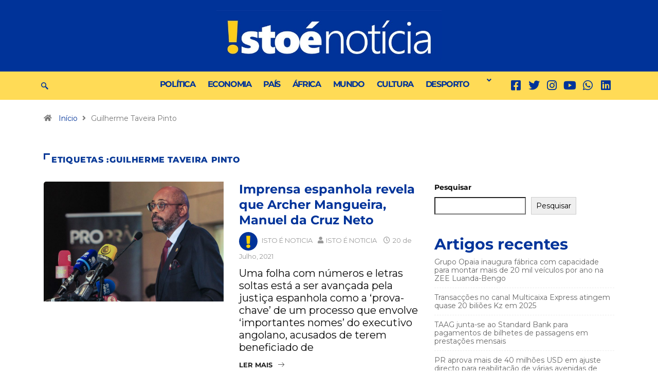

--- FILE ---
content_type: text/html; charset=UTF-8
request_url: https://www.istoenoticia.info/tag/guilherme-taveira-pinto/
body_size: 28414
content:
<!DOCTYPE html>
<html lang="pt-PT" class="" data-skin="light">
<head>
	<meta charset="UTF-8" />
	<meta name="viewport" content="width=device-width, initial-scale=1" />
	<link rel="profile" href="https://gmpg.org/xfn/11" />
	<link rel="pingback" href="https://www.istoenoticia.info/xmlrpc.php" />
	<title>Guilherme Taveira Pinto &#8211; Isto É Notícia</title>
<meta name='robots' content='max-image-preview:large' />
	<meta name="viewport" content="width=device-width, initial-scale=1, maximum-scale=5">
			<meta name="description" content="Isto É Notícia - Portal de Notícias" />
<link rel='dns-prefetch' href='//ajax.googleapis.com' />
		<!-- This site uses the Google Analytics by MonsterInsights plugin v9.11.1 - Using Analytics tracking - https://www.monsterinsights.com/ -->
							<script src="//www.googletagmanager.com/gtag/js?id=G-VZ4FBMPZVK"  data-cfasync="false" data-wpfc-render="false" type="text/javascript" async></script>
			<script data-cfasync="false" data-wpfc-render="false" type="text/javascript">
				var mi_version = '9.11.1';
				var mi_track_user = true;
				var mi_no_track_reason = '';
								var MonsterInsightsDefaultLocations = {"page_location":"https:\/\/www.istoenoticia.info\/tag\/guilherme-taveira-pinto\/"};
								if ( typeof MonsterInsightsPrivacyGuardFilter === 'function' ) {
					var MonsterInsightsLocations = (typeof MonsterInsightsExcludeQuery === 'object') ? MonsterInsightsPrivacyGuardFilter( MonsterInsightsExcludeQuery ) : MonsterInsightsPrivacyGuardFilter( MonsterInsightsDefaultLocations );
				} else {
					var MonsterInsightsLocations = (typeof MonsterInsightsExcludeQuery === 'object') ? MonsterInsightsExcludeQuery : MonsterInsightsDefaultLocations;
				}

								var disableStrs = [
										'ga-disable-G-VZ4FBMPZVK',
									];

				/* Function to detect opted out users */
				function __gtagTrackerIsOptedOut() {
					for (var index = 0; index < disableStrs.length; index++) {
						if (document.cookie.indexOf(disableStrs[index] + '=true') > -1) {
							return true;
						}
					}

					return false;
				}

				/* Disable tracking if the opt-out cookie exists. */
				if (__gtagTrackerIsOptedOut()) {
					for (var index = 0; index < disableStrs.length; index++) {
						window[disableStrs[index]] = true;
					}
				}

				/* Opt-out function */
				function __gtagTrackerOptout() {
					for (var index = 0; index < disableStrs.length; index++) {
						document.cookie = disableStrs[index] + '=true; expires=Thu, 31 Dec 2099 23:59:59 UTC; path=/';
						window[disableStrs[index]] = true;
					}
				}

				if ('undefined' === typeof gaOptout) {
					function gaOptout() {
						__gtagTrackerOptout();
					}
				}
								window.dataLayer = window.dataLayer || [];

				window.MonsterInsightsDualTracker = {
					helpers: {},
					trackers: {},
				};
				if (mi_track_user) {
					function __gtagDataLayer() {
						dataLayer.push(arguments);
					}

					function __gtagTracker(type, name, parameters) {
						if (!parameters) {
							parameters = {};
						}

						if (parameters.send_to) {
							__gtagDataLayer.apply(null, arguments);
							return;
						}

						if (type === 'event') {
														parameters.send_to = monsterinsights_frontend.v4_id;
							var hookName = name;
							if (typeof parameters['event_category'] !== 'undefined') {
								hookName = parameters['event_category'] + ':' + name;
							}

							if (typeof MonsterInsightsDualTracker.trackers[hookName] !== 'undefined') {
								MonsterInsightsDualTracker.trackers[hookName](parameters);
							} else {
								__gtagDataLayer('event', name, parameters);
							}
							
						} else {
							__gtagDataLayer.apply(null, arguments);
						}
					}

					__gtagTracker('js', new Date());
					__gtagTracker('set', {
						'developer_id.dZGIzZG': true,
											});
					if ( MonsterInsightsLocations.page_location ) {
						__gtagTracker('set', MonsterInsightsLocations);
					}
										__gtagTracker('config', 'G-VZ4FBMPZVK', {"forceSSL":"true","link_attribution":"true"} );
										window.gtag = __gtagTracker;										(function () {
						/* https://developers.google.com/analytics/devguides/collection/analyticsjs/ */
						/* ga and __gaTracker compatibility shim. */
						var noopfn = function () {
							return null;
						};
						var newtracker = function () {
							return new Tracker();
						};
						var Tracker = function () {
							return null;
						};
						var p = Tracker.prototype;
						p.get = noopfn;
						p.set = noopfn;
						p.send = function () {
							var args = Array.prototype.slice.call(arguments);
							args.unshift('send');
							__gaTracker.apply(null, args);
						};
						var __gaTracker = function () {
							var len = arguments.length;
							if (len === 0) {
								return;
							}
							var f = arguments[len - 1];
							if (typeof f !== 'object' || f === null || typeof f.hitCallback !== 'function') {
								if ('send' === arguments[0]) {
									var hitConverted, hitObject = false, action;
									if ('event' === arguments[1]) {
										if ('undefined' !== typeof arguments[3]) {
											hitObject = {
												'eventAction': arguments[3],
												'eventCategory': arguments[2],
												'eventLabel': arguments[4],
												'value': arguments[5] ? arguments[5] : 1,
											}
										}
									}
									if ('pageview' === arguments[1]) {
										if ('undefined' !== typeof arguments[2]) {
											hitObject = {
												'eventAction': 'page_view',
												'page_path': arguments[2],
											}
										}
									}
									if (typeof arguments[2] === 'object') {
										hitObject = arguments[2];
									}
									if (typeof arguments[5] === 'object') {
										Object.assign(hitObject, arguments[5]);
									}
									if ('undefined' !== typeof arguments[1].hitType) {
										hitObject = arguments[1];
										if ('pageview' === hitObject.hitType) {
											hitObject.eventAction = 'page_view';
										}
									}
									if (hitObject) {
										action = 'timing' === arguments[1].hitType ? 'timing_complete' : hitObject.eventAction;
										hitConverted = mapArgs(hitObject);
										__gtagTracker('event', action, hitConverted);
									}
								}
								return;
							}

							function mapArgs(args) {
								var arg, hit = {};
								var gaMap = {
									'eventCategory': 'event_category',
									'eventAction': 'event_action',
									'eventLabel': 'event_label',
									'eventValue': 'event_value',
									'nonInteraction': 'non_interaction',
									'timingCategory': 'event_category',
									'timingVar': 'name',
									'timingValue': 'value',
									'timingLabel': 'event_label',
									'page': 'page_path',
									'location': 'page_location',
									'title': 'page_title',
									'referrer' : 'page_referrer',
								};
								for (arg in args) {
																		if (!(!args.hasOwnProperty(arg) || !gaMap.hasOwnProperty(arg))) {
										hit[gaMap[arg]] = args[arg];
									} else {
										hit[arg] = args[arg];
									}
								}
								return hit;
							}

							try {
								f.hitCallback();
							} catch (ex) {
							}
						};
						__gaTracker.create = newtracker;
						__gaTracker.getByName = newtracker;
						__gaTracker.getAll = function () {
							return [];
						};
						__gaTracker.remove = noopfn;
						__gaTracker.loaded = true;
						window['__gaTracker'] = __gaTracker;
					})();
									} else {
										console.log("");
					(function () {
						function __gtagTracker() {
							return null;
						}

						window['__gtagTracker'] = __gtagTracker;
						window['gtag'] = __gtagTracker;
					})();
									}
			</script>
							<!-- / Google Analytics by MonsterInsights -->
		<style id='wp-img-auto-sizes-contain-inline-css' type='text/css'>
img:is([sizes=auto i],[sizes^="auto," i]){contain-intrinsic-size:3000px 1500px}
/*# sourceURL=wp-img-auto-sizes-contain-inline-css */
</style>
<link rel='stylesheet' id='dashicons-css' href='https://www.istoenoticia.info/wp-includes/css/dashicons.min.css?ver=6.9' type='text/css' media='all' />
<link rel='stylesheet' id='post-views-counter-frontend-css' href='https://www.istoenoticia.info/wp-content/plugins/post-views-counter/css/frontend.min.css?ver=1.5.5' type='text/css' media='all' />
<link rel='stylesheet' id='hfe-widgets-style-css' href='https://www.istoenoticia.info/wp-content/plugins/header-footer-elementor/inc/widgets-css/frontend.css?ver=2.5.2' type='text/css' media='all' />
<style id='wp-emoji-styles-inline-css' type='text/css'>

	img.wp-smiley, img.emoji {
		display: inline !important;
		border: none !important;
		box-shadow: none !important;
		height: 1em !important;
		width: 1em !important;
		margin: 0 0.07em !important;
		vertical-align: -0.1em !important;
		background: none !important;
		padding: 0 !important;
	}
/*# sourceURL=wp-emoji-styles-inline-css */
</style>
<link rel='stylesheet' id='wp-block-library-css' href='https://www.istoenoticia.info/wp-includes/css/dist/block-library/style.min.css?ver=6.9' type='text/css' media='all' />
<style id='wp-block-archives-inline-css' type='text/css'>
.wp-block-archives{box-sizing:border-box}.wp-block-archives-dropdown label{display:block}
/*# sourceURL=https://www.istoenoticia.info/wp-includes/blocks/archives/style.min.css */
</style>
<style id='wp-block-categories-inline-css' type='text/css'>
.wp-block-categories{box-sizing:border-box}.wp-block-categories.alignleft{margin-right:2em}.wp-block-categories.alignright{margin-left:2em}.wp-block-categories.wp-block-categories-dropdown.aligncenter{text-align:center}.wp-block-categories .wp-block-categories__label{display:block;width:100%}
/*# sourceURL=https://www.istoenoticia.info/wp-includes/blocks/categories/style.min.css */
</style>
<style id='wp-block-heading-inline-css' type='text/css'>
h1:where(.wp-block-heading).has-background,h2:where(.wp-block-heading).has-background,h3:where(.wp-block-heading).has-background,h4:where(.wp-block-heading).has-background,h5:where(.wp-block-heading).has-background,h6:where(.wp-block-heading).has-background{padding:1.25em 2.375em}h1.has-text-align-left[style*=writing-mode]:where([style*=vertical-lr]),h1.has-text-align-right[style*=writing-mode]:where([style*=vertical-rl]),h2.has-text-align-left[style*=writing-mode]:where([style*=vertical-lr]),h2.has-text-align-right[style*=writing-mode]:where([style*=vertical-rl]),h3.has-text-align-left[style*=writing-mode]:where([style*=vertical-lr]),h3.has-text-align-right[style*=writing-mode]:where([style*=vertical-rl]),h4.has-text-align-left[style*=writing-mode]:where([style*=vertical-lr]),h4.has-text-align-right[style*=writing-mode]:where([style*=vertical-rl]),h5.has-text-align-left[style*=writing-mode]:where([style*=vertical-lr]),h5.has-text-align-right[style*=writing-mode]:where([style*=vertical-rl]),h6.has-text-align-left[style*=writing-mode]:where([style*=vertical-lr]),h6.has-text-align-right[style*=writing-mode]:where([style*=vertical-rl]){rotate:180deg}
/*# sourceURL=https://www.istoenoticia.info/wp-includes/blocks/heading/style.min.css */
</style>
<style id='wp-block-latest-comments-inline-css' type='text/css'>
ol.wp-block-latest-comments{box-sizing:border-box;margin-left:0}:where(.wp-block-latest-comments:not([style*=line-height] .wp-block-latest-comments__comment)){line-height:1.1}:where(.wp-block-latest-comments:not([style*=line-height] .wp-block-latest-comments__comment-excerpt p)){line-height:1.8}.has-dates :where(.wp-block-latest-comments:not([style*=line-height])),.has-excerpts :where(.wp-block-latest-comments:not([style*=line-height])){line-height:1.5}.wp-block-latest-comments .wp-block-latest-comments{padding-left:0}.wp-block-latest-comments__comment{list-style:none;margin-bottom:1em}.has-avatars .wp-block-latest-comments__comment{list-style:none;min-height:2.25em}.has-avatars .wp-block-latest-comments__comment .wp-block-latest-comments__comment-excerpt,.has-avatars .wp-block-latest-comments__comment .wp-block-latest-comments__comment-meta{margin-left:3.25em}.wp-block-latest-comments__comment-excerpt p{font-size:.875em;margin:.36em 0 1.4em}.wp-block-latest-comments__comment-date{display:block;font-size:.75em}.wp-block-latest-comments .avatar,.wp-block-latest-comments__comment-avatar{border-radius:1.5em;display:block;float:left;height:2.5em;margin-right:.75em;width:2.5em}.wp-block-latest-comments[class*=-font-size] a,.wp-block-latest-comments[style*=font-size] a{font-size:inherit}
/*# sourceURL=https://www.istoenoticia.info/wp-includes/blocks/latest-comments/style.min.css */
</style>
<style id='wp-block-latest-posts-inline-css' type='text/css'>
.wp-block-latest-posts{box-sizing:border-box}.wp-block-latest-posts.alignleft{margin-right:2em}.wp-block-latest-posts.alignright{margin-left:2em}.wp-block-latest-posts.wp-block-latest-posts__list{list-style:none}.wp-block-latest-posts.wp-block-latest-posts__list li{clear:both;overflow-wrap:break-word}.wp-block-latest-posts.is-grid{display:flex;flex-wrap:wrap}.wp-block-latest-posts.is-grid li{margin:0 1.25em 1.25em 0;width:100%}@media (min-width:600px){.wp-block-latest-posts.columns-2 li{width:calc(50% - .625em)}.wp-block-latest-posts.columns-2 li:nth-child(2n){margin-right:0}.wp-block-latest-posts.columns-3 li{width:calc(33.33333% - .83333em)}.wp-block-latest-posts.columns-3 li:nth-child(3n){margin-right:0}.wp-block-latest-posts.columns-4 li{width:calc(25% - .9375em)}.wp-block-latest-posts.columns-4 li:nth-child(4n){margin-right:0}.wp-block-latest-posts.columns-5 li{width:calc(20% - 1em)}.wp-block-latest-posts.columns-5 li:nth-child(5n){margin-right:0}.wp-block-latest-posts.columns-6 li{width:calc(16.66667% - 1.04167em)}.wp-block-latest-posts.columns-6 li:nth-child(6n){margin-right:0}}:root :where(.wp-block-latest-posts.is-grid){padding:0}:root :where(.wp-block-latest-posts.wp-block-latest-posts__list){padding-left:0}.wp-block-latest-posts__post-author,.wp-block-latest-posts__post-date{display:block;font-size:.8125em}.wp-block-latest-posts__post-excerpt,.wp-block-latest-posts__post-full-content{margin-bottom:1em;margin-top:.5em}.wp-block-latest-posts__featured-image a{display:inline-block}.wp-block-latest-posts__featured-image img{height:auto;max-width:100%;width:auto}.wp-block-latest-posts__featured-image.alignleft{float:left;margin-right:1em}.wp-block-latest-posts__featured-image.alignright{float:right;margin-left:1em}.wp-block-latest-posts__featured-image.aligncenter{margin-bottom:1em;text-align:center}
/*# sourceURL=https://www.istoenoticia.info/wp-includes/blocks/latest-posts/style.min.css */
</style>
<style id='wp-block-search-inline-css' type='text/css'>
.wp-block-search__button{margin-left:10px;word-break:normal}.wp-block-search__button.has-icon{line-height:0}.wp-block-search__button svg{height:1.25em;min-height:24px;min-width:24px;width:1.25em;fill:currentColor;vertical-align:text-bottom}:where(.wp-block-search__button){border:1px solid #ccc;padding:6px 10px}.wp-block-search__inside-wrapper{display:flex;flex:auto;flex-wrap:nowrap;max-width:100%}.wp-block-search__label{width:100%}.wp-block-search.wp-block-search__button-only .wp-block-search__button{box-sizing:border-box;display:flex;flex-shrink:0;justify-content:center;margin-left:0;max-width:100%}.wp-block-search.wp-block-search__button-only .wp-block-search__inside-wrapper{min-width:0!important;transition-property:width}.wp-block-search.wp-block-search__button-only .wp-block-search__input{flex-basis:100%;transition-duration:.3s}.wp-block-search.wp-block-search__button-only.wp-block-search__searchfield-hidden,.wp-block-search.wp-block-search__button-only.wp-block-search__searchfield-hidden .wp-block-search__inside-wrapper{overflow:hidden}.wp-block-search.wp-block-search__button-only.wp-block-search__searchfield-hidden .wp-block-search__input{border-left-width:0!important;border-right-width:0!important;flex-basis:0;flex-grow:0;margin:0;min-width:0!important;padding-left:0!important;padding-right:0!important;width:0!important}:where(.wp-block-search__input){appearance:none;border:1px solid #949494;flex-grow:1;font-family:inherit;font-size:inherit;font-style:inherit;font-weight:inherit;letter-spacing:inherit;line-height:inherit;margin-left:0;margin-right:0;min-width:3rem;padding:8px;text-decoration:unset!important;text-transform:inherit}:where(.wp-block-search__button-inside .wp-block-search__inside-wrapper){background-color:#fff;border:1px solid #949494;box-sizing:border-box;padding:4px}:where(.wp-block-search__button-inside .wp-block-search__inside-wrapper) .wp-block-search__input{border:none;border-radius:0;padding:0 4px}:where(.wp-block-search__button-inside .wp-block-search__inside-wrapper) .wp-block-search__input:focus{outline:none}:where(.wp-block-search__button-inside .wp-block-search__inside-wrapper) :where(.wp-block-search__button){padding:4px 8px}.wp-block-search.aligncenter .wp-block-search__inside-wrapper{margin:auto}.wp-block[data-align=right] .wp-block-search.wp-block-search__button-only .wp-block-search__inside-wrapper{float:right}
/*# sourceURL=https://www.istoenoticia.info/wp-includes/blocks/search/style.min.css */
</style>
<style id='wp-block-search-theme-inline-css' type='text/css'>
.wp-block-search .wp-block-search__label{font-weight:700}.wp-block-search__button{border:1px solid #ccc;padding:.375em .625em}
/*# sourceURL=https://www.istoenoticia.info/wp-includes/blocks/search/theme.min.css */
</style>
<style id='wp-block-group-inline-css' type='text/css'>
.wp-block-group{box-sizing:border-box}:where(.wp-block-group.wp-block-group-is-layout-constrained){position:relative}
/*# sourceURL=https://www.istoenoticia.info/wp-includes/blocks/group/style.min.css */
</style>
<style id='wp-block-group-theme-inline-css' type='text/css'>
:where(.wp-block-group.has-background){padding:1.25em 2.375em}
/*# sourceURL=https://www.istoenoticia.info/wp-includes/blocks/group/theme.min.css */
</style>
<style id='global-styles-inline-css' type='text/css'>
:root{--wp--preset--aspect-ratio--square: 1;--wp--preset--aspect-ratio--4-3: 4/3;--wp--preset--aspect-ratio--3-4: 3/4;--wp--preset--aspect-ratio--3-2: 3/2;--wp--preset--aspect-ratio--2-3: 2/3;--wp--preset--aspect-ratio--16-9: 16/9;--wp--preset--aspect-ratio--9-16: 9/16;--wp--preset--color--black: #000000;--wp--preset--color--cyan-bluish-gray: #abb8c3;--wp--preset--color--white: #ffffff;--wp--preset--color--pale-pink: #f78da7;--wp--preset--color--vivid-red: #cf2e2e;--wp--preset--color--luminous-vivid-orange: #ff6900;--wp--preset--color--luminous-vivid-amber: #fcb900;--wp--preset--color--light-green-cyan: #7bdcb5;--wp--preset--color--vivid-green-cyan: #00d084;--wp--preset--color--pale-cyan-blue: #8ed1fc;--wp--preset--color--vivid-cyan-blue: #0693e3;--wp--preset--color--vivid-purple: #9b51e0;--wp--preset--gradient--vivid-cyan-blue-to-vivid-purple: linear-gradient(135deg,rgb(6,147,227) 0%,rgb(155,81,224) 100%);--wp--preset--gradient--light-green-cyan-to-vivid-green-cyan: linear-gradient(135deg,rgb(122,220,180) 0%,rgb(0,208,130) 100%);--wp--preset--gradient--luminous-vivid-amber-to-luminous-vivid-orange: linear-gradient(135deg,rgb(252,185,0) 0%,rgb(255,105,0) 100%);--wp--preset--gradient--luminous-vivid-orange-to-vivid-red: linear-gradient(135deg,rgb(255,105,0) 0%,rgb(207,46,46) 100%);--wp--preset--gradient--very-light-gray-to-cyan-bluish-gray: linear-gradient(135deg,rgb(238,238,238) 0%,rgb(169,184,195) 100%);--wp--preset--gradient--cool-to-warm-spectrum: linear-gradient(135deg,rgb(74,234,220) 0%,rgb(151,120,209) 20%,rgb(207,42,186) 40%,rgb(238,44,130) 60%,rgb(251,105,98) 80%,rgb(254,248,76) 100%);--wp--preset--gradient--blush-light-purple: linear-gradient(135deg,rgb(255,206,236) 0%,rgb(152,150,240) 100%);--wp--preset--gradient--blush-bordeaux: linear-gradient(135deg,rgb(254,205,165) 0%,rgb(254,45,45) 50%,rgb(107,0,62) 100%);--wp--preset--gradient--luminous-dusk: linear-gradient(135deg,rgb(255,203,112) 0%,rgb(199,81,192) 50%,rgb(65,88,208) 100%);--wp--preset--gradient--pale-ocean: linear-gradient(135deg,rgb(255,245,203) 0%,rgb(182,227,212) 50%,rgb(51,167,181) 100%);--wp--preset--gradient--electric-grass: linear-gradient(135deg,rgb(202,248,128) 0%,rgb(113,206,126) 100%);--wp--preset--gradient--midnight: linear-gradient(135deg,rgb(2,3,129) 0%,rgb(40,116,252) 100%);--wp--preset--font-size--small: 13px;--wp--preset--font-size--medium: 20px;--wp--preset--font-size--large: 36px;--wp--preset--font-size--x-large: 42px;--wp--preset--spacing--20: 0.44rem;--wp--preset--spacing--30: 0.67rem;--wp--preset--spacing--40: 1rem;--wp--preset--spacing--50: 1.5rem;--wp--preset--spacing--60: 2.25rem;--wp--preset--spacing--70: 3.38rem;--wp--preset--spacing--80: 5.06rem;--wp--preset--shadow--natural: 6px 6px 9px rgba(0, 0, 0, 0.2);--wp--preset--shadow--deep: 12px 12px 50px rgba(0, 0, 0, 0.4);--wp--preset--shadow--sharp: 6px 6px 0px rgba(0, 0, 0, 0.2);--wp--preset--shadow--outlined: 6px 6px 0px -3px rgb(255, 255, 255), 6px 6px rgb(0, 0, 0);--wp--preset--shadow--crisp: 6px 6px 0px rgb(0, 0, 0);}:where(.is-layout-flex){gap: 0.5em;}:where(.is-layout-grid){gap: 0.5em;}body .is-layout-flex{display: flex;}.is-layout-flex{flex-wrap: wrap;align-items: center;}.is-layout-flex > :is(*, div){margin: 0;}body .is-layout-grid{display: grid;}.is-layout-grid > :is(*, div){margin: 0;}:where(.wp-block-columns.is-layout-flex){gap: 2em;}:where(.wp-block-columns.is-layout-grid){gap: 2em;}:where(.wp-block-post-template.is-layout-flex){gap: 1.25em;}:where(.wp-block-post-template.is-layout-grid){gap: 1.25em;}.has-black-color{color: var(--wp--preset--color--black) !important;}.has-cyan-bluish-gray-color{color: var(--wp--preset--color--cyan-bluish-gray) !important;}.has-white-color{color: var(--wp--preset--color--white) !important;}.has-pale-pink-color{color: var(--wp--preset--color--pale-pink) !important;}.has-vivid-red-color{color: var(--wp--preset--color--vivid-red) !important;}.has-luminous-vivid-orange-color{color: var(--wp--preset--color--luminous-vivid-orange) !important;}.has-luminous-vivid-amber-color{color: var(--wp--preset--color--luminous-vivid-amber) !important;}.has-light-green-cyan-color{color: var(--wp--preset--color--light-green-cyan) !important;}.has-vivid-green-cyan-color{color: var(--wp--preset--color--vivid-green-cyan) !important;}.has-pale-cyan-blue-color{color: var(--wp--preset--color--pale-cyan-blue) !important;}.has-vivid-cyan-blue-color{color: var(--wp--preset--color--vivid-cyan-blue) !important;}.has-vivid-purple-color{color: var(--wp--preset--color--vivid-purple) !important;}.has-black-background-color{background-color: var(--wp--preset--color--black) !important;}.has-cyan-bluish-gray-background-color{background-color: var(--wp--preset--color--cyan-bluish-gray) !important;}.has-white-background-color{background-color: var(--wp--preset--color--white) !important;}.has-pale-pink-background-color{background-color: var(--wp--preset--color--pale-pink) !important;}.has-vivid-red-background-color{background-color: var(--wp--preset--color--vivid-red) !important;}.has-luminous-vivid-orange-background-color{background-color: var(--wp--preset--color--luminous-vivid-orange) !important;}.has-luminous-vivid-amber-background-color{background-color: var(--wp--preset--color--luminous-vivid-amber) !important;}.has-light-green-cyan-background-color{background-color: var(--wp--preset--color--light-green-cyan) !important;}.has-vivid-green-cyan-background-color{background-color: var(--wp--preset--color--vivid-green-cyan) !important;}.has-pale-cyan-blue-background-color{background-color: var(--wp--preset--color--pale-cyan-blue) !important;}.has-vivid-cyan-blue-background-color{background-color: var(--wp--preset--color--vivid-cyan-blue) !important;}.has-vivid-purple-background-color{background-color: var(--wp--preset--color--vivid-purple) !important;}.has-black-border-color{border-color: var(--wp--preset--color--black) !important;}.has-cyan-bluish-gray-border-color{border-color: var(--wp--preset--color--cyan-bluish-gray) !important;}.has-white-border-color{border-color: var(--wp--preset--color--white) !important;}.has-pale-pink-border-color{border-color: var(--wp--preset--color--pale-pink) !important;}.has-vivid-red-border-color{border-color: var(--wp--preset--color--vivid-red) !important;}.has-luminous-vivid-orange-border-color{border-color: var(--wp--preset--color--luminous-vivid-orange) !important;}.has-luminous-vivid-amber-border-color{border-color: var(--wp--preset--color--luminous-vivid-amber) !important;}.has-light-green-cyan-border-color{border-color: var(--wp--preset--color--light-green-cyan) !important;}.has-vivid-green-cyan-border-color{border-color: var(--wp--preset--color--vivid-green-cyan) !important;}.has-pale-cyan-blue-border-color{border-color: var(--wp--preset--color--pale-cyan-blue) !important;}.has-vivid-cyan-blue-border-color{border-color: var(--wp--preset--color--vivid-cyan-blue) !important;}.has-vivid-purple-border-color{border-color: var(--wp--preset--color--vivid-purple) !important;}.has-vivid-cyan-blue-to-vivid-purple-gradient-background{background: var(--wp--preset--gradient--vivid-cyan-blue-to-vivid-purple) !important;}.has-light-green-cyan-to-vivid-green-cyan-gradient-background{background: var(--wp--preset--gradient--light-green-cyan-to-vivid-green-cyan) !important;}.has-luminous-vivid-amber-to-luminous-vivid-orange-gradient-background{background: var(--wp--preset--gradient--luminous-vivid-amber-to-luminous-vivid-orange) !important;}.has-luminous-vivid-orange-to-vivid-red-gradient-background{background: var(--wp--preset--gradient--luminous-vivid-orange-to-vivid-red) !important;}.has-very-light-gray-to-cyan-bluish-gray-gradient-background{background: var(--wp--preset--gradient--very-light-gray-to-cyan-bluish-gray) !important;}.has-cool-to-warm-spectrum-gradient-background{background: var(--wp--preset--gradient--cool-to-warm-spectrum) !important;}.has-blush-light-purple-gradient-background{background: var(--wp--preset--gradient--blush-light-purple) !important;}.has-blush-bordeaux-gradient-background{background: var(--wp--preset--gradient--blush-bordeaux) !important;}.has-luminous-dusk-gradient-background{background: var(--wp--preset--gradient--luminous-dusk) !important;}.has-pale-ocean-gradient-background{background: var(--wp--preset--gradient--pale-ocean) !important;}.has-electric-grass-gradient-background{background: var(--wp--preset--gradient--electric-grass) !important;}.has-midnight-gradient-background{background: var(--wp--preset--gradient--midnight) !important;}.has-small-font-size{font-size: var(--wp--preset--font-size--small) !important;}.has-medium-font-size{font-size: var(--wp--preset--font-size--medium) !important;}.has-large-font-size{font-size: var(--wp--preset--font-size--large) !important;}.has-x-large-font-size{font-size: var(--wp--preset--font-size--x-large) !important;}
/*# sourceURL=global-styles-inline-css */
</style>

<style id='classic-theme-styles-inline-css' type='text/css'>
/*! This file is auto-generated */
.wp-block-button__link{color:#fff;background-color:#32373c;border-radius:9999px;box-shadow:none;text-decoration:none;padding:calc(.667em + 2px) calc(1.333em + 2px);font-size:1.125em}.wp-block-file__button{background:#32373c;color:#fff;text-decoration:none}
/*# sourceURL=/wp-includes/css/classic-themes.min.css */
</style>
<link rel='stylesheet' id='fontawesome-five-css-css' href='https://www.istoenoticia.info/wp-content/plugins/accesspress-social-counter/css/fontawesome-all.css?ver=1.9.2' type='text/css' media='all' />
<link rel='stylesheet' id='apsc-frontend-css-css' href='https://www.istoenoticia.info/wp-content/plugins/accesspress-social-counter/css/frontend.css?ver=1.9.2' type='text/css' media='all' />
<link rel='stylesheet' id='wpos-font-awesome-css' href='https://www.istoenoticia.info/wp-content/plugins/wp-testimonial-with-widget/assets/css/font-awesome.min.css?ver=3.5.4' type='text/css' media='all' />
<link rel='stylesheet' id='wpos-slick-style-css' href='https://www.istoenoticia.info/wp-content/plugins/wp-testimonial-with-widget/assets/css/slick.css?ver=3.5.4' type='text/css' media='all' />
<link rel='stylesheet' id='wtwp-public-css-css' href='https://www.istoenoticia.info/wp-content/plugins/wp-testimonial-with-widget/assets/css/wtwp-public.css?ver=3.5.4' type='text/css' media='all' />
<link rel='stylesheet' id='hfe-style-css' href='https://www.istoenoticia.info/wp-content/plugins/header-footer-elementor/assets/css/header-footer-elementor.css?ver=2.5.2' type='text/css' media='all' />
<link rel='stylesheet' id='elementor-icons-css' href='https://www.istoenoticia.info/wp-content/plugins/elementor/assets/lib/eicons/css/elementor-icons.min.css?ver=5.44.0' type='text/css' media='all' />
<link rel='stylesheet' id='elementor-frontend-css' href='https://www.istoenoticia.info/wp-content/plugins/elementor/assets/css/frontend.min.css?ver=3.32.3' type='text/css' media='all' />
<link rel='stylesheet' id='elementor-post-7-css' href='https://www.istoenoticia.info/wp-content/uploads/elementor/css/post-7.css?ver=1767736800' type='text/css' media='all' />
<link rel='stylesheet' id='elementor-pro-css' href='https://www.istoenoticia.info/wp-content/plugins/elementor-pro/assets/css/frontend.min.css?ver=3.17.1' type='text/css' media='all' />
<link rel='stylesheet' id='she-header-style-css' href='https://www.istoenoticia.info/wp-content/plugins/sticky-header-effects-for-elementor/assets/css/she-header-style.css?ver=2.1.2' type='text/css' media='all' />
<link rel='stylesheet' id='elementor-post-14291-css' href='https://www.istoenoticia.info/wp-content/uploads/elementor/css/post-14291.css?ver=1767736801' type='text/css' media='all' />
<link rel='stylesheet' id='elementor-post-11075-css' href='https://www.istoenoticia.info/wp-content/uploads/elementor/css/post-11075.css?ver=1767736801' type='text/css' media='all' />
<link rel='stylesheet' id='elementor-post-14526-css' href='https://www.istoenoticia.info/wp-content/uploads/elementor/css/post-14526.css?ver=1767736801' type='text/css' media='all' />
<link rel='stylesheet' id='heateor_sss_frontend_css-css' href='https://www.istoenoticia.info/wp-content/plugins/sassy-social-share/public/css/sassy-social-share-public.css?ver=3.3.79' type='text/css' media='all' />
<style id='heateor_sss_frontend_css-inline-css' type='text/css'>
.heateor_sss_button_instagram span.heateor_sss_svg,a.heateor_sss_instagram span.heateor_sss_svg{background:radial-gradient(circle at 30% 107%,#fdf497 0,#fdf497 5%,#fd5949 45%,#d6249f 60%,#285aeb 90%)}.heateor_sss_horizontal_sharing .heateor_sss_svg,.heateor_sss_standard_follow_icons_container .heateor_sss_svg{color:#fff;border-width:0px;border-style:solid;border-color:transparent}.heateor_sss_horizontal_sharing .heateorSssTCBackground{color:#666}.heateor_sss_horizontal_sharing span.heateor_sss_svg:hover,.heateor_sss_standard_follow_icons_container span.heateor_sss_svg:hover{border-color:transparent;}.heateor_sss_vertical_sharing span.heateor_sss_svg,.heateor_sss_floating_follow_icons_container span.heateor_sss_svg{color:#fff;border-width:0px;border-style:solid;border-color:transparent;}.heateor_sss_vertical_sharing .heateorSssTCBackground{color:#666;}.heateor_sss_vertical_sharing span.heateor_sss_svg:hover,.heateor_sss_floating_follow_icons_container span.heateor_sss_svg:hover{border-color:transparent;}@media screen and (max-width:783px) {.heateor_sss_vertical_sharing{display:none!important}}div.heateor_sss_sharing_title{text-align:center}div.heateor_sss_sharing_ul{width:100%;text-align:center;}div.heateor_sss_horizontal_sharing div.heateor_sss_sharing_ul a{float:none!important;display:inline-block;}
/*# sourceURL=heateor_sss_frontend_css-inline-css */
</style>
<link rel='stylesheet' id='hfe-elementor-icons-css' href='https://www.istoenoticia.info/wp-content/plugins/elementor/assets/lib/eicons/css/elementor-icons.min.css?ver=5.34.0' type='text/css' media='all' />
<link rel='stylesheet' id='hfe-icons-list-css' href='https://www.istoenoticia.info/wp-content/plugins/elementor/assets/css/widget-icon-list.min.css?ver=3.24.3' type='text/css' media='all' />
<link rel='stylesheet' id='hfe-social-icons-css' href='https://www.istoenoticia.info/wp-content/plugins/elementor/assets/css/widget-social-icons.min.css?ver=3.24.0' type='text/css' media='all' />
<link rel='stylesheet' id='hfe-social-share-icons-brands-css' href='https://www.istoenoticia.info/wp-content/plugins/elementor/assets/lib/font-awesome/css/brands.css?ver=5.15.3' type='text/css' media='all' />
<link rel='stylesheet' id='hfe-social-share-icons-fontawesome-css' href='https://www.istoenoticia.info/wp-content/plugins/elementor/assets/lib/font-awesome/css/fontawesome.css?ver=5.15.3' type='text/css' media='all' />
<link rel='stylesheet' id='hfe-nav-menu-icons-css' href='https://www.istoenoticia.info/wp-content/plugins/elementor/assets/lib/font-awesome/css/solid.css?ver=5.15.3' type='text/css' media='all' />
<link rel='stylesheet' id='hfe-widget-blockquote-css' href='https://www.istoenoticia.info/wp-content/plugins/elementor-pro/assets/css/widget-blockquote.min.css?ver=3.25.0' type='text/css' media='all' />
<link rel='stylesheet' id='hfe-mega-menu-css' href='https://www.istoenoticia.info/wp-content/plugins/elementor-pro/assets/css/widget-mega-menu.min.css?ver=3.26.2' type='text/css' media='all' />
<link rel='stylesheet' id='hfe-nav-menu-widget-css' href='https://www.istoenoticia.info/wp-content/plugins/elementor-pro/assets/css/widget-nav-menu.min.css?ver=3.26.0' type='text/css' media='all' />
<link rel='stylesheet' id='bootstrap-css' href='https://www.istoenoticia.info/wp-content/themes/digiqole/assets/css/bootstrap.min.css?ver=2.2.4' type='text/css' media='all' />
<link rel='stylesheet' id='icon-font-css' href='https://www.istoenoticia.info/wp-content/themes/digiqole/assets/css/icon-font.css?ver=2.2.4' type='text/css' media='all' />
<link rel='preload' as='style' id='digiqole-all-style-css' href='https://www.istoenoticia.info/wp-content/themes/digiqole/assets/css/all.css?ver=2.2.4' type='text/css' media='all' />
<link rel='stylesheet' id='digiqole-master-css' href='https://www.istoenoticia.info/wp-content/themes/digiqole/assets/css/master.css?ver=2.2.4' type='text/css' media='all' />
<style id='digiqole-master-inline-css' type='text/css'>

        html.fonts-loaded body{ font-family: Montserrat }
        .body-box-layout{ 
            background-image:url();;
            background-repeat: no-repeat;
            background-position: center;
            background-size: cover;
            background-attachment: fixed;
         }
        body,
        .post-navigation .post-previous a p, .post-navigation .post-next a p,
        .dark-mode .blog-single .post-meta li,
        .dark-mode .wp-block-quote p,
        .dark-mode .wp-block-quote::before,
        .dark-mode .wp-block-quote cite,
        .dark-mode .view-review-list .xs-review-date,
        .dark-mode .view-review-list .xs-reviewer-author,
        .dark-mode .breadcrumb li,
        .dark-mode .post-meta span,
        .dark-mode .post-meta span a,
        .dark-mode .tranding-bg-white .tranding-bar .trending-slide-bg.trending-slide .post-title a,
        .dark-mode .blog-single .post-meta li.post-author a{
           color:  #0a0a0a;
        }

        h1, h2, h3, h4, h5, h6,
        .post-title,
        .post-navigation span,
        .post-title a,
        .dark-mode .error-page .error-code,
        .dark-mode.archive .entry-blog-summery .readmore-btn,
        .dark-mode .entry-blog-summery.ts-post .readmore-btn,
        .dark-mode .apsc-icons-wrapper.apsc-theme-2 .apsc-each-profile a,
        .dark-mode .ts-author-content .comment a{
            color:  #222222;
        }


        .dark-mode .apsc-icons-wrapper.apsc-theme-2 .apsc-each-profile a{
            color: #222222 !important;
        }
        .dark-mode .blog-single .post .post-body{
            background: transparent;
        }

        html.fonts-loaded h1,
        html.fonts-loaded h2{
            font-family: Montserrat;
        }
        html.fonts-loaded h3{ 
            font-family: Montserrat;
        }

        html.fonts-loaded h4{ 
            font-family: Montserrat;
        }

        a,
        .entry-header .entry-title a:hover,
        .sidebar ul li a:hover,
        .breadcrumb a:hover {
            color: #fc4a00;
            transition: all ease 500ms;
        }
      
        .btn-primary:hover,
        .switch__background,
        .switch__mouth,
        .switch__eye-left,
        .switch__eye-right{
         background: #ffffff;
         border-color: #ffffff;;
        }

        .tag-lists a:hover,
        .tagcloud a:hover,
        .owl-carousel .owl-dots .owl-dot.active span,
        .blog-single .tag-lists a:hover {
            border-color: #fc4a00;
        }

        blockquote.wp-block-quote, .wp-block-quote, .wp-block-quote:not(.is-large):not(.is-style-large), .wp-block-pullquote blockquote,
         blockquote.wp-block-pullquote, .wp-block-quote.is-large, .wp-block-quote.is-style-large{
            border-left-color: #fc4a00;
        }
        
        .post .post-footer .readmore,
        .post .post-media .video-link-btn a,
        .post-list-item .recen-tab-menu.nav-tabs li a:before, 
        .post-list-item .recen-tab-menu.nav-tabs li a:after,
        .blog-single .xs-review-box .xs-review .xs-btn:hover,
        .blog-single .tag-lists span,
        .tag-lists a:hover, .tagcloud a:hover,
        .heading-style3 .block-title .title-angle-shap:before, 
        .heading-style3 .block-title .title-angle-shap:after,
         .heading-style3 .widget-title .title-angle-shap:before, 
         .heading-style3 .widget-title .title-angle-shap:after, 
         .sidebar .widget .block-title .title-angle-shap:before,
          .sidebar .widget .block-title .title-angle-shap:after, 
          .sidebar .widget .widget-title .title-angle-shap:before, 
        .sidebar .widget .widget-title .title-angle-shap:after,
        .pagination li.active a, .pagination li:hover a,
        .owl-carousel .owl-dots .owl-dot.active span,
        .main-pagination .swiper-pagination-bullet-active,
        .swiper-pagination .swiper-pagination-bullet-active,
        .header .navbar-light .ekit-wid-con .digiqole-elementskit-menu
         .elementskit-navbar-nav > li.active > a:before,
         .trending-light .tranding-bar .trending-slide .trending-title,
        .post-list-item .post-thumb .tab-post-count, .post-list-item .post-thumb .post-index,
        .woocommerce ul.products li.product .button,.woocommerce ul.products li.product .added_to_cart,
        .woocommerce nav.woocommerce-pagination ul li a:focus, .woocommerce nav.woocommerce-pagination ul li a:hover, .woocommerce nav.woocommerce-pagination ul li span.current,
        .woocommerce #respond input#submit.alt, .woocommerce a.button.alt, .woocommerce button.button.alt, .woocommerce input.button.alt,.sponsor-web-link a:hover i, .woocommerce .widget_price_filter .ui-slider .ui-slider-range,
        .woocommerce span.onsale,
        .not-found .input-group-btn,
        .btn,
        .BackTo,
        .sidebar .widget.widget_search .input-group-btn,
        .woocommerce ul.products li.product .added_to_cart:hover, .woocommerce #respond input#submit.alt:hover, .woocommerce a.button.alt:hover, .woocommerce button.button.alt:hover, 
        .footer-social li a,
        .digiqole-video-post .video-item .post-video .ts-play-btn,
        .blog-single .post-meta .social-share i.fa-share,
        .social-share i.ts-icon-share,
        .woocommerce input.button.alt:hover,
        .woocommerce .widget_price_filter .ui-slider .ui-slider-handle,
        #preloader,
        .main-slider .swiper-button-next:hover,
        .main-slider .swiper-button-prev:hover,
        .main-slider .owl-dots .owl-dot.swiper-pagination-bullet-active,
        .main-slider .owl-dots .swiper-pagination-bullet.swiper-pagination-bullet-active,
        .main-slider .swiper-pagination .owl-dot.swiper-pagination-bullet-active,
        .main-slider .swiper-pagination .swiper-pagination-bullet.swiper-pagination-bullet-active,
        .main-slider .main-pagination .owl-dot.swiper-pagination-bullet-active,
        .main-slider .main-pagination .swiper-pagination-bullet.swiper-pagination-bullet-active,
        .weekend-top .owl-dots .owl-dot.swiper-pagination-bullet-active,
        .weekend-top .owl-dots .swiper-pagination-bullet.swiper-pagination-bullet-active,
        .weekend-top .swiper-pagination .owl-dot.swiper-pagination-bullet-active,
        .weekend-top .swiper-pagination .swiper-pagination-bullet.swiper-pagination-bullet-active,
        .featured-tab-item .nav-tabs .nav-link.active:before,
        .post-slider .swiper-pagination .swiper-pagination-bullet.swiper-pagination-bullet-active,
        .blog-single .post-meta .social-share .ts-icon-share {
            background: #fc4a00;
        }
        .owl-carousel.owl-loaded .owl-nav .owl-next.disabled, 
        .owl-carousel.owl-loaded .owl-nav .owl-prev.disabled,
        .ts-about-image-wrapper.owl-carousel.owl-theme .owl-nav [class*=owl-]:hover{
            background: #fc4a00 !important;
        }

        .ts-footer .recent-posts-widget .post-content .post-title a:hover,
        .post-list-item .recen-tab-menu.nav-tabs li a.active,
        .ts-footer .footer-left-widget .footer-social li a:hover,
         .ts-footer .footer-widget .footer-social li a:hover,
         .heading-style3 .block-title, .heading-style3 .widget-title,
         .topbar.topbar-gray .tranding-bg-white .tranding-bar .trending-slide-bg .trending-title i,
         .sidebar .widget .block-title, .sidebar .widget .widget-title,
         .header .navbar-light .ekit-wid-con .digiqole-elementskit-menu .elementskit-navbar-nav .dropdown-item.active,
         .header .navbar-light .ekit-wid-con .digiqole-elementskit-menu .elementskit-navbar-nav li a:hover,
         .social-links li a:hover,
         .post-title a:hover,
         .video-tab-list .post-tab-list li a.active h4.post-title, .video-tab-list .post-tab-list li a:hover h4.post-title,
         .featured-tab-item .nav-tabs .nav-link.active .tab-head > span.tab-text-title,
         .woocommerce ul.products li.product .price, 
         .woocommerce ul.products li.product .woocommerce-loop-product__title:hover,
         .load-more-btn .digiqole-post-grid-loadmore:hover,
         .blog-single .post-meta li.meta-post-view,
         .ts-overlay-style .post-meta-info li.active i,
         .blog-single .post-meta li a:hover {
            color: #fc4a00;
        }
        
        .post-layout-style5 .post-meta li.meta-post-view .ts-icon {
            color: #fc4a00!important;
        }
      
        
            .header .navbar-light .ekit-wid-con .digiqole-elementskit-menu{
               height: 75px;
            }
            @media(min-width: 1024px){
                .header-gradient-area .navbar-light .ekit-wid-con .digiqole-elementskit-menu .elementskit-navbar-nav > li > a,
                .header.header-gradient .navbar-light .ekit-wid-con .digiqole-elementskit-menu .elementskit-navbar-nav > li > a, 
                .header .navbar-light .ekit-wid-con .digiqole-elementskit-menu .elementskit-navbar-nav > li > a,
                 .header .navbar-light .nav-search-area a, .header-gradient .navbar-light .social-links li a, 
                 .header .navbar-light .navbar-nav > li > a, 
               .header-gradient .navbar-light .nav-search-area .header-search-icon a{
                   line-height: 75px;
               }
            }
        
     
            html.fonts-loaded .header .navbar-light .navbar-nav li ul.dropdown-menu li a,
            html.fonts-loaded .header .navbar-light .ekit-wid-con .digiqole-elementskit-menu .elementskit-navbar-nav li ul li a,
            html.fonts-loaded .header .navbar-light .ekit-wid-con .digiqole-elementskit-menu .elementskit-navbar-nav li .elementskit-dropdown li a{
                   color: ;
                   font-size: 12px;
                }
            
            html.fonts-loaded .header-gradient-area .navbar-light .ekit-wid-con .digiqole-elementskit-menu .elementskit-navbar-nav > li > a,
            html.fonts-loaded .header.header-gradient .navbar-light .ekit-wid-con .digiqole-elementskit-menu .elementskit-navbar-nav > li > a,
            html.fonts-loaded .header .navbar-light .ekit-wid-con .digiqole-elementskit-menu .elementskit-navbar-nav > li > a,
            html.fonts-loaded .header .navbar-light .nav-search-area a,
            html.fonts-loaded .header-gradient .navbar-light .social-links li a,
            html.fonts-loaded .header .navbar-light .navbar-nav > li > a,
            html.fonts-loaded .header-gradient .navbar-light .nav-search-area .header-search-icon a{
                font-family: Roboto;
                font-size: px; 
                font-weight: 700px; 
                }
            .ts-footer{
            padding-top:100px;
            padding-bottom:100px;
         }
      body,
      .dark-mode .ts-author-media,
      .dark-mode .ts-author-content::before,
      .dark-mode .ts-author-content::after,
      .dark-mode .post-layout-style4 .post-single .entry-header{
         background-color: #ffffff;
      }
     
      .ts-footer{
          background-color: #222222;
          background-repeat:no-repeat;
          background-size: cover;
          
          
      }
      .newsletter-form span,
      .ts-footer .widget-title span{
        background-color: #222222;
      }

      .ts-footer-classic .widget-title,
      .ts-footer-classic h3,
      .ts-footer-classic h4,
      .ts-footer .widget-title,
      .ts-footer-classic .contact h3{
          color: #fff;
      }
      .ts-footer p,
      .ts-footer .list-arrow li a,
      .ts-footer .menu li a,
      .ts-footer .service-time li,
      .ts-footer .list-arrow li::before, 
      .ts-footer .footer-info li,
      .ts-footer .footer-left-widget .footer-social li a, .ts-footer .footer-widget .footer-social li a,
      .ts-footer .footer-left-widget p, .ts-footer .footer-widget p,
      .ts-footer .recent-posts-widget .post-content .post-title a,
      .ts-footer .menu li::before{
        color: #fff;
      }

     
     
      .copy-right{
         background-color: #101010;
      }
      .copy-right .copyright-text p{
         color: #fff;
      }
      
/*# sourceURL=digiqole-master-inline-css */
</style>
<link rel='stylesheet' id='ekit-widget-styles-css' href='https://www.istoenoticia.info/wp-content/plugins/elementskit-lite/widgets/init/assets/css/widget-styles.css?ver=3.7.3' type='text/css' media='all' />
<link rel='stylesheet' id='ekit-responsive-css' href='https://www.istoenoticia.info/wp-content/plugins/elementskit-lite/widgets/init/assets/css/responsive.css?ver=3.7.3' type='text/css' media='all' />
<link rel='stylesheet' id='elementor-gf-local-montserrat-css' href='https://www.istoenoticia.info/wp-content/uploads/elementor/google-fonts/css/montserrat.css?ver=1744816609' type='text/css' media='all' />
<link rel='stylesheet' id='elementor-icons-ekiticons-css' href='https://www.istoenoticia.info/wp-content/plugins/elementskit-lite/modules/elementskit-icon-pack/assets/css/ekiticons.css?ver=3.7.3' type='text/css' media='all' />
<link rel='stylesheet' id='elementor-icons-shared-0-css' href='https://www.istoenoticia.info/wp-content/plugins/elementor/assets/lib/font-awesome/css/fontawesome.min.css?ver=5.15.3' type='text/css' media='all' />
<link rel='stylesheet' id='elementor-icons-fa-solid-css' href='https://www.istoenoticia.info/wp-content/plugins/elementor/assets/lib/font-awesome/css/solid.min.css?ver=5.15.3' type='text/css' media='all' />
<link rel='stylesheet' id='elementor-icons-fa-regular-css' href='https://www.istoenoticia.info/wp-content/plugins/elementor/assets/lib/font-awesome/css/regular.min.css?ver=5.15.3' type='text/css' media='all' />
<link rel='stylesheet' id='elementor-icons-fa-brands-css' href='https://www.istoenoticia.info/wp-content/plugins/elementor/assets/lib/font-awesome/css/brands.min.css?ver=5.15.3' type='text/css' media='all' />
<script type="text/javascript" src="https://www.istoenoticia.info/wp-content/plugins/google-analytics-for-wordpress/assets/js/frontend-gtag.min.js?ver=9.11.1" id="monsterinsights-frontend-script-js" async="async" data-wp-strategy="async"></script>
<script data-cfasync="false" data-wpfc-render="false" type="text/javascript" id='monsterinsights-frontend-script-js-extra'>/* <![CDATA[ */
var monsterinsights_frontend = {"js_events_tracking":"true","download_extensions":"doc,pdf,ppt,zip,xls,docx,pptx,xlsx","inbound_paths":"[{\"path\":\"\\\/go\\\/\",\"label\":\"affiliate\"},{\"path\":\"\\\/recommend\\\/\",\"label\":\"affiliate\"}]","home_url":"https:\/\/www.istoenoticia.info","hash_tracking":"false","v4_id":"G-VZ4FBMPZVK"};/* ]]> */
</script>
<script type="text/javascript" src="https://www.istoenoticia.info/wp-includes/js/jquery/jquery.min.js?ver=3.7.1" id="jquery-core-js"></script>
<script type="text/javascript" src="https://www.istoenoticia.info/wp-includes/js/jquery/jquery-migrate.min.js?ver=3.4.1" id="jquery-migrate-js"></script>
<script type="text/javascript" id="jquery-js-after">
/* <![CDATA[ */
!function($){"use strict";$(document).ready(function(){$(this).scrollTop()>100&&$(".hfe-scroll-to-top-wrap").removeClass("hfe-scroll-to-top-hide"),$(window).scroll(function(){$(this).scrollTop()<100?$(".hfe-scroll-to-top-wrap").fadeOut(300):$(".hfe-scroll-to-top-wrap").fadeIn(300)}),$(".hfe-scroll-to-top-wrap").on("click",function(){$("html, body").animate({scrollTop:0},300);return!1})})}(jQuery);
!function($){'use strict';$(document).ready(function(){var bar=$('.hfe-reading-progress-bar');if(!bar.length)return;$(window).on('scroll',function(){var s=$(window).scrollTop(),d=$(document).height()-$(window).height(),p=d? s/d*100:0;bar.css('width',p+'%')});});}(jQuery);
//# sourceURL=jquery-js-after
/* ]]> */
</script>
<script type="text/javascript" src="https://www.istoenoticia.info/wp-content/plugins/wp-ultimate-review/assets/public/script/content-page.js?ver=2.3.6" id="wur_review_content_script-js"></script>
<script type="text/javascript" src="https://www.istoenoticia.info/wp-content/plugins/sticky-header-effects-for-elementor/assets/js/she-header.js?ver=2.1.2" id="she-header-js"></script>
<script type="text/javascript" id="csf-google-web-fonts-js-extra">
/* <![CDATA[ */
var WebFontConfig = {"google":{"families":["Montserrat:400","Roboto:700"]}};
//# sourceURL=csf-google-web-fonts-js-extra
/* ]]> */
</script>
<script type="text/javascript" src="//ajax.googleapis.com/ajax/libs/webfont/1.6.26/webfont.js" id="csf-google-web-fonts-js"></script>
<link rel="https://api.w.org/" href="https://www.istoenoticia.info/wp-json/" /><link rel="alternate" title="JSON" type="application/json" href="https://www.istoenoticia.info/wp-json/wp/v2/tags/1596" /><meta name="generator" content="WordPress 6.9" />

<style id="mystickymenu" type="text/css">#mysticky-nav { width:100%; position: static; height: auto !important; }#mysticky-nav.wrapfixed { position:fixed; left: 0px; margin-top:0px;  z-index: 99990; -webkit-transition: 0.3s; -moz-transition: 0.3s; -o-transition: 0.3s; transition: 0.3s; -ms-filter:"progid:DXImageTransform.Microsoft.Alpha(Opacity=90)"; filter: alpha(opacity=90); opacity:0.9; background-color: #f7f5e7;}#mysticky-nav.wrapfixed .myfixed{ background-color: #f7f5e7; position: relative;top: auto;left: auto;right: auto;}#mysticky-nav .myfixed { margin:0 auto; float:none; border:0px; background:none; max-width:100%; }</style>			<style type="text/css">
																															</style>
			<meta name="generator" content="Elementor 3.32.3; features: additional_custom_breakpoints; settings: css_print_method-external, google_font-enabled, font_display-auto">
			<style>
				.e-con.e-parent:nth-of-type(n+4):not(.e-lazyloaded):not(.e-no-lazyload),
				.e-con.e-parent:nth-of-type(n+4):not(.e-lazyloaded):not(.e-no-lazyload) * {
					background-image: none !important;
				}
				@media screen and (max-height: 1024px) {
					.e-con.e-parent:nth-of-type(n+3):not(.e-lazyloaded):not(.e-no-lazyload),
					.e-con.e-parent:nth-of-type(n+3):not(.e-lazyloaded):not(.e-no-lazyload) * {
						background-image: none !important;
					}
				}
				@media screen and (max-height: 640px) {
					.e-con.e-parent:nth-of-type(n+2):not(.e-lazyloaded):not(.e-no-lazyload),
					.e-con.e-parent:nth-of-type(n+2):not(.e-lazyloaded):not(.e-no-lazyload) * {
						background-image: none !important;
					}
				}
			</style>
			<style type="text/css">body{font-family:"Montserrat";font-weight:normal;font-size:14px;}h1{font-family:"Montserrat";font-weight:normal;}h3{font-family:"Montserrat";font-weight:normal;}h4{font-family:"Montserrat";font-weight:normal;}</style><link rel="icon" href="https://www.istoenoticia.info/wp-content/uploads/2021/03/cropped-ezgif.com-gif-maker-150x150.png" sizes="32x32" />
<link rel="icon" href="https://www.istoenoticia.info/wp-content/uploads/2021/03/cropped-ezgif.com-gif-maker-300x300.png" sizes="192x192" />
<link rel="apple-touch-icon" href="https://www.istoenoticia.info/wp-content/uploads/2021/03/cropped-ezgif.com-gif-maker-300x300.png" />
<meta name="msapplication-TileImage" content="https://www.istoenoticia.info/wp-content/uploads/2021/03/cropped-ezgif.com-gif-maker-300x300.png" />
		<style type="text/css" id="wp-custom-css">
			@media (min-width: 1025px){
	.header{
		min-height: 70px;
	}
}
.header-gradient-area .navbar-light .ekit-wid-con .digiqole-elementskit-menu .elementskit-navbar-nav > li > a:hover{
	color: #fff;
}


.food-gallery .elementor-widget-container .elementor-image img{
	cursor: crosshair;
}


.postid-96 .newsletter-area{
	margin-top: 50px
}

.location-info .elementor-icon-box-icon{
	margin-top: 6px;
}
@media (max-width: 1024px){
	.ekit_menu_responsive_tablet .elementskit-submenu-indicator {
    border: 1px solid transparent !important;
}
}


/* HEADER SOCIAL COLOR */

.header-solid {
    background-color: #003399;
}

/* COR DO MENU PRINCIPAL */

.header-gradient-area .navbar-light .ekit-wid-con .digiqole-elementskit-menu .elementskit-navbar-nav > li > a, .header.header-gradient .navbar-light .ekit-wid-con .digiqole-elementskit-menu .elementskit-navbar-nav > li > a, .header .navbar-light .ekit-wid-con .digiqole-elementskit-menu .elementskit-navbar-nav > li > a, .header .navbar-light .nav-search-area a, .header-gradient .navbar-light .social-links li a, .header .navbar-light .navbar-nav > li > a, .header-gradient .navbar-light .nav-search-area .header-search-icon a {
    font-family: "Roboto";
    font-weight: 700;
    color: white;
}

.menu_01{
	  font-family: "Roboto";
    font-weight: 700;
		font-size: 18px!important;
    color: white;
}


.footer_02{
		font-family: "Roboto";
		color:white;
    line-height: 22px;
    font-size: 20px;
    font-weight: 400;
}

/*TITULO IMPROVISADO */
.block-title.title-border .title-bg {
    padding: 0px 27px;
    position: relative;
    background: #003790;
    display: inline-block;
    top: 2px;
}

/* CONFIGURAÇÕES DA HEADER*/

.header-middle-area {
    padding: 20px 0;
    background-color: #003399;
}

.header-bg-dark {
    background: #fecd1b;
}

.header-gradient-area .navbar-light .ekit-wid-con .digiqole-elementskit-menu .elementskit-navbar-nav > li > a, .header.header-gradient .navbar-light .ekit-wid-con .digiqole-elementskit-menu .elementskit-navbar-nav > li > a, .header .navbar-light .ekit-wid-con .digiqole-elementskit-menu .elementskit-navbar-nav > li > a, .header .navbar-light .nav-search-area a, .header-gradient .navbar-light .social-links li a, .header .navbar-light .navbar-nav > li > a, .header-gradient .navbar-light .nav-search-area .header-search-icon a {
    font-family: "Roboto";
    font-weight: 700;
	//HEADER OFF
   //color: #003399;
}

.header.header-gradient .navbar-light .ekit-wid-con .digiqole-elementskit-menu .elementskit-navbar-nav > li.active > a, .header.header-gradient .navbar-light .ekit-wid-con .digiqole-elementskit-menu .elementskit-navbar-nav > li:hover > a {
    color: white!important;
}


.header-bg-dark .navbar-sticky.sticky {
    background: #fecd1b;
}

.recent-posts-widget .post-thumb.post-thumb-radius .digiqole-sm-bg-img, .post-thumb-bg .post-thumb.post-thumb-radius .digiqole-sm-bg-img {
    border-radius: 0;
}

/*SHAPE DOS ELEMENTOS*/
.digiqole-post-slider .post-thumb {
    border-radius: 5px;
    -webkit-border-radius: 0;
    -ms-border-radius: 0px;
}

.ts-overlay-style .item, .ts-overlay-style.item {
    border-radius: 0px!important;
    -webkit-border-radius: 0px;
    -ms-border-radius: 0px;
}

.post-block-item.style5 .post-block-style, .post-block-item.style3 .post-block-style {
    margin-bottom: 20px;
}

.recent-posts-widget .post-thumb .digiqole-sm-bg-img, .post-thumb-bg .post-thumb .digiqole-sm-bg-img {
    border-radius: 0px!important;
}

.post-block-style .post-thumb, .post-block-style .post-media {
    border-radius: 0px;
    -webkit-border-radius: 0px;
    -ms-border-radius: 0px;
}

/*SHAPE DOS ELEMENTOS*/

/* HOME */

.ts-footer .recent-posts-widget .post-content .post-title a:hover, .post-list-item .recen-tab-menu.nav-tabs li a.active, .ts-footer .footer-left-widget .footer-social li a:hover, .ts-footer .footer-widget .footer-social li a:hover, .heading-style3 .block-title, .heading-style3 .widget-title, .topbar.topbar-gray .tranding-bg-white .tranding-bar .trending-slide-bg .trending-title i, .sidebar .widget .block-title, .sidebar .widget .widget-title, .header .navbar-light .ekit-wid-con .digiqole-elementskit-menu .elementskit-navbar-nav .dropdown-item.active, .header .navbar-light .ekit-wid-con .digiqole-elementskit-menu .elementskit-navbar-nav li a:hover, .social-links li a:hover, .post-title a:hover, .video-tab-list .post-tab-list li a.active h4.post-title, .video-tab-list .post-tab-list li a:hover h4.post-title, .featured-tab-item .nav-tabs .nav-link.active .tab-head > span.tab-text-title, .woocommerce ul.products li.product .price, .woocommerce ul.products li.product .woocommerce-loop-product__title:hover {
    color: #073897;
		padding-right:10px;
	  padding-left:10px;
}

.post .post-footer .readmore, .post .post-media .video-link-btn a, .post-list-item .recen-tab-menu.nav-tabs li a:before, .post-list-item .recen-tab-menu.nav-tabs li a:after, .blog-single .xs-review-box .xs-review .xs-btn:hover, .blog-single .tag-lists span, .tag-lists a:hover, .tagcloud a:hover, .heading-style3 .block-title .title-angle-shap:before, .heading-style3 .block-title .title-angle-shap:after, .heading-style3 .widget-title .title-angle-shap:before, .heading-style3 .widget-title .title-angle-shap:after, .sidebar .widget .block-title .title-angle-shap:before, .sidebar .widget .block-title .title-angle-shap:after, .sidebar .widget .widget-title .title-angle-shap:before, .sidebar .widget .widget-title .title-angle-shap:after, .pagination li.active a, .pagination li:hover a, .owl-carousel .owl-dots .owl-dot.active span, .header .navbar-light .ekit-wid-con .digiqole-elementskit-menu .elementskit-navbar-nav > li.active > a:before, .trending-light .tranding-bar .trending-slide .trending-title, .post-list-item .post-thumb .tab-post-count, .post-list-item .post-thumb .post-index, .woocommerce ul.products li.product .button, .woocommerce ul.products li.product .added_to_cart, .woocommerce nav.woocommerce-pagination ul li a:focus, .woocommerce nav.woocommerce-pagination ul li a:hover, .woocommerce nav.woocommerce-pagination ul li span.current, .woocommerce #respond input#submit.alt, .woocommerce a.button.alt, .woocommerce button.button.alt, .woocommerce input.button.alt, .sponsor-web-link a:hover i, .woocommerce .widget_price_filter .ui-slider .ui-slider-range, .woocommerce span.onsale, .not-found .input-group-btn, .btn, .BackTo, .sidebar .widget.widget_search .input-group-btn, .woocommerce ul.products li.product .added_to_cart:hover, .woocommerce #respond input#submit.alt:hover, .woocommerce a.button.alt:hover, .woocommerce button.button.alt:hover, .footer-social ul li a, .digiqole-video-post .video-item .post-video .ts-play-btn, .blog-single .post-meta .social-share i.fa-share, .woocommerce input.button.alt:hover, .woocommerce .widget_price_filter .ui-slider .ui-slider-handle, #preloader {
    background: #073897;
}

.post-list-item .recen-tab-menu.nav-tabs {
    margin-left: -1px;
    border-bottom: none;
}

/* header off vision*/

.header-gradient {
    background-image: -o-linear-gradient(70deg, #f84270 0%, #fe803b 100%);
    background-image: linear-gradient(
20deg
, #003399 0%, #003399 100%);
}

.header-gradient .navbar-sticky.sticky {
    background-image: -o-linear-gradient(70deg, #f84270 0%, #fe803b 100%);
    background-image: linear-gradient(
20deg
, #003399 0%, #003399 100%);
}

/* BORDAS */

.ts-category-list-item .ts-category-list li a {
    border-radius: 0px!important;
}

.ts-overlay-style::before {
    border-radius: 0px!important;
}

/* TESTEMUNHOS */

/*
.tfe-testimonial-style-2 .testimonal {
    text-align: center;
    background: #fff;
    box-shadow: 0 0 10px rgb(0 0 0 / 10%);
    position: relative;
    margin-top: 50px;
	  width:300px!important;
	  height:250px!important;
    padding-bottom: 27px;
    border-radius: 10px;
    margin-left: 18px!important;
}
*/

.wptww-testimonials-list .wptww-testimonials-text p, .wptww-testimonials-slidelist .wptww-testimonials-text p, .wptww-testimonials-slide-widget .wptww-testimonials-text p {
    font-size: 15px;
    text-align: center;
    margin-bottom: 5px !important;
    line-height: 22px;
	  padding-top:12px;
}

.wptww-testimonials-slidelist .slick-slide {
    padding: 0 15px;
    background-color: white;
    margin-left: 18px;
	  margin-right: 18px;
    padding-left: 20px;
	  padding-right: 20px;
    padding-top: 12px;
    padding-bottom: 12px;
}
/* TITULO DO TESTEMUNHO
.wptww-testimonial-content {
    clear: both;
    text-align: center;
    width: 100%;
    padding-top: 12px;
}
*/

.wptww-testimonial-job{
	padding-top:9px;
}

/* ARTIGOS */

.post-content p {
    margin-top: 10px;
	font-size:20px;
	line-height:24px!important;
    margin-bottom: 12px;
//	text-align:justify;
}

.ekit-menu-nav-link {
   color: white!important;
}

/*POPUP - Down*/

.otw-column, .otw-columns {
    float: left;
    min-height: 1px;
    padding: 0 10px;
    position: relative;
    margin-top: -40px!important;
	  margin-bottom: -20px!important;
}

/* CATEGORIAS COLOR */
a.post-cat {
	   display:none!important;
	// background-color:Gray!important;
	//  color:white;
	//  background:none!important;
  //	padding-top:102px!important;
}

/* GALERIA ESPAÇAMENTO*/
.swiper-image-stretch .swiper-slide .swiper-slide-image {
    width: 100%;
    padding-left: 3%;
}

.meta-featured-post{
	display:none;
}

/* NOTIFICAÇÃO POPUP HOME */
.otw-sticky.otw-bottom-sticky.otw-hide-sticky .otw-show-label {
    bottom: 0;
    width: 101%;
	margin-right:-1.7%;
}

/* HEADER */

.elementor-1534 .elementor-element.elementor-element-6836df8:not(.elementor-motion-effects-element-type-background) > .elementor-column-wrap{
    background-color: #06347C!important;
}

.header .navbar-light .ekit-wid-con .digiqole-elementskit-menu .elementskit-navbar-nav li a {
    font-weight: 700;
    color: white!important;
    text-transform: uppercase;
    font-size: 13px;
}


.elementskit-dropdown-has .elementskit-dropdown {
    box-shadow: 0 10px 30px 0 rgb(45 45 45 / 20%);
    position: absolute;
    top: 100%;
    left: 0;
background-color:#06347C;
	border-color:#06347C;
}

/* ARTIGO */

.domsubtitulo{
	font-family:dom-header-regular;
	color:black;
    font-size: 24px;
    font-weight: 100;
    line-height:1!important;
	text-align:justify!important;
}
/* CORTES NA APRESENTAÇÃO DO TITULO
.post-title{
   overflow: hidden;
   text-overflow: ellipsis;
   display: -webkit-box;
   -webkit-line-clamp: 4; /* number of lines to show 
   -webkit-box-orient: vertical;
}
*/



.post .entry-header .post-title.lg{
	   -webkit-line-clamp: 20; 
   -webkit-box-orient: vertical;
}

/* CORTE E ALINHAMENTO NA DISPOSIÇÃO TENDENCIAS TOP
.tranding-bar .trending-slide .carousel-inner p{
	padding-top:12px;
}*/

/* VISÃO DO MOBILE */

.header .navbar-light .elementskit-menu-hamburger {
    float: left;
    background: #ffcf00;
}

@media (max-width: 1024px) {
	.elementskit-navbar-nav-default .elementskit-menu-close {
    border: 1px solid #ffcf00;
		color: #ffcf00;
	}
	
.elementskit-navbar-nav-default.elementskit-menu-offcanvas-elements {
    background-color: #003399!important;
	
}
}

	.main-slider .post-content h3 {
	line-height:48px!important;
		padding-bottom:2%;
		}

@media only screen and (max-width: 600px) {

	/* margin-block-start: 0.83em;
    margin-block-end: 0.83em;
    margin-inline-start: 0px;
    margin-inline-end: 0px; */
	
	/* ARTIGOS DO TOP */
#tredingcarousel{
	display:none!important;
}

.header-top-info {
    padding: 5px;
}
	
.main-slider .post-content p {
	display:none;
}

.main-slider .post-content h3 {
	//display:none!important;
	font-size:20px!important;
	color:white;
	line-height:32px!important;
   overflow: hidden;
   text-overflow: ellipsis;
   display: -webkit-box;
   -webkit-line-clamp: 2; 
   -webkit-box-orient: vertical;
}
	
	.elementor-2886 .elementor-element.elementor-element-e81faf2 .main-slider .post-content .post-title, .elementor-2886 .elementor-element.elementor-element-e81faf2 .main-slide.style4 .digiqole-main-slider .post-content .post-title {
		font-size: 19px!important;
    font-weight: 900!important;
    line-height: 1.1em!important;
    letter-spacing: 0.8px!important;
	}
	
	.ts-overlay-style .post-meta-info .author{
		display:none;
	}
	
		.ts-overlay-style .post-meta-info .author .active{
		display:none;
	}
	.wptww-testimonials-text p{
   overflow: hidden;
   text-overflow: ellipsis;
   display: -webkit-box;
   -webkit-line-clamp: 4!important; /* number of lines to show */
   -webkit-box-orient: vertical;
}
}

.wptww-testimonials-text p{
   overflow: hidden;
   text-overflow: ellipsis;
   display: -webkit-box;
   -webkit-line-clamp: 7!important; /* number of lines to show */
   -webkit-box-orient: vertical;
}

/* VISÃO DA TABLET*/
@media only screen and (max-width: 780px) {

	.ts-overlay-style .post-meta-info .author{
		display:none;
	}
	
		.ts-overlay-style .post-meta-info .author .active{
		display:none;
	}
	
	.wptww-testimonials-text p{
   overflow: hidden;
   text-overflow: ellipsis;
   display: -webkit-box;
   -webkit-line-clamp: 4!important; /* number of lines to show */
   -webkit-box-orient: vertical;
}
	
	.main-slider .post-content h3 {
	//display:none!important;
	font-size:20px!important;
	color:white;
	line-height:32px!important;
   overflow: hidden;
   text-overflow: ellipsis;
   display: -webkit-box;
   -webkit-line-clamp: 2; 
   -webkit-box-orient: vertical;
}
	
		.main-slider .post-content p {
	//display:none!important;
	font-size:20px!important;
	color:white;
	//line-height:32px!important;
   overflow: hidden;
   text-overflow: ellipsis;
   display: -webkit-box;
   -webkit-line-clamp: 2!important; 
   -webkit-box-orient: vertical;
}
	
}

/* THE LAST SPECIAL ONE*/

.elementor-4726 .elementor-element.elementor-element-2f24256 .post-float .post-content .post-title, .elementor-4726 .elementor-element.elementor-element-2f24256 .post-block-style7 .ts-overlay-style .post-content .post-title, .elementor-4726 .elementor-element.elementor-element-2f24256 .bg-feature-post .ts-overlay-style .post-content .post-title, .elementor-4726 .elementor-element.elementor-element-2f24256 .post-block-item.block-item-post.style2 .ts-overlay-style .post-content .post-title, .elementor-4726 .elementor-element.elementor-element-2f24256 .post-block-item.block-item-post-tab.style3 .order-md-1 .post-content .post-title, .elementor-4726 .elementor-element.elementor-element-2f24256 .post-block-item.block-item-post.style4 .ts-overlay-style .post-content .post-title, .elementor-4726 .elementor-element.elementor-element-2f24256 .post-block-item.block-item-post.style6 .post-feature .post-block-style .post-content .post-title, .elementor-4726 .elementor-element.elementor-element-2f24256 .post-block-item.style3 .feature-grid-content .post-content .post-title, .elementor-4726 .elementor-element.elementor-element-2f24256 .post-block-item.style3 .feature-grid-content .post-content .post-title, .elementor-4726 .elementor-element.elementor-element-2f24256 .block-item-post .post-content .post-title, .elementor-4726 .elementor-element.elementor-element-2f24256 .block-item-post.style1 .post-content .post-title.md {
    font-size: 22px;
    text-align: left;
}

.post-content p {
     text-align: left;
	//margin-left:-10px!important;
}

/* ARTIGOS SINGLE (RECENTES) */
.post-list-item .recen-tab-menu.nav-tabs li a{
	
	margin-bottom:-14px!important;
	font-size: 15px;
//	color:pink!important;
}

.post-list-item .recen-tab-menu.nav-tabs li a span {
	display:none;
}

.post-index{
	display:none!important;
}

 .digiqole_latest_post_tab_widget{
	margin-top:-36px!important;
}

/* EFEITO DE MOVIMENTOS NAS BOXES */


a, .entry-header .entry-title a:hover, .sidebar ul li a:hover {
    color: #003399;
    transition: all ease 500ms;
}


/**/
.blog-single .post-meta li.meta-post-view {
    color: #003399;
}

h1, h2, h3, h4, h5, h6, .post-title, .post-navigation span, .post-title a, .dark-mode .error-page .error-code, .dark-mode.archive .entry-blog-summery .readmore-btn, .dark-mode .entry-blog-summery.ts-post .readmore-btn, .dark-mode .apsc-icons-wrapper.apsc-theme-2 .apsc-each-profile a, .dark-mode .ts-author-content .comment a {
    color: #01349a;
}

/*Texto a mover*/
.ts-footer .recent-posts-widget .post-content .post-title a:hover, .post-list-item .recen-tab-menu.nav-tabs li a.active, .ts-footer .footer-left-widget .footer-social li a:hover, .ts-footer .footer-widget .footer-social li a:hover, .heading-style3 .block-title, .heading-style3 .widget-title, .topbar.topbar-gray .tranding-bg-white .tranding-bar .trending-slide-bg .trending-title i, .sidebar .widget .block-title, .sidebar .widget .widget-title, .header .navbar-light .ekit-wid-con .digiqole-elementskit-menu .elementskit-navbar-nav .dropdown-item.active, .header .navbar-light .ekit-wid-con .digiqole-elementskit-menu .elementskit-navbar-nav li a:hover, .social-links li a:hover, .post-title a:hover, .video-tab-list .post-tab-list li a.active h4.post-title, .video-tab-list .post-tab-list li a:hover h4.post-title, .featured-tab-item .nav-tabs .nav-link.active .tab-head > span.tab-text-title, .woocommerce ul.products li.product .price, .woocommerce ul.products li.product .woocommerce-loop-product__title:hover {
    color: #073897;
    padding-right: 0px!important;
    padding-left: 0px!important;
}

.digiqole-sm-bg-img {
transition: none!important;
transform: none!important;
background-position: 0%!important;
}

.elementor-4726 .elementor-element.elementor-element-dda811b .post-block-style .post-thumb .item, .elementor-4726 .elementor-element.elementor-element-dda811b .ts-overlay-style {
    min-height: 340px;
    background-position: 0%!important;
}
.post_grid_img_thumb{
transition: none!important;
transform: none!important;
background-position: 0%!important;
}

/*
.img-fluid {
    max-width: 100px!important;
    height: 70px!important;
}
*/


.header .navbar-light .ekit-wid-con .digiqole-elementskit-menu .elementskit-navbar-nav > li > a {
    line-height: 70px;
    position: relative;
    padding: 0 22px!important;
}

.header .navbar-light .ekit-wid-con .digiqole-elementskit-menu .elementskit-navbar-nav > li > a:hover {
    line-height: 70px;
    position: relative;
    padding: 0 22px!important;
}

.header .navbar-light .ekit-wid-con .digiqole-elementskit-menu .elementskit-navbar-nav li .elementskit-dropdown li a {
    font-size: 12px;
    letter-spacing: 0;
    padding-left: 25px!important;
    padding-right: 25px!important;
}
/* BOLD */
b, strong {
        font-weight: bold !important;
}
/* FIM BOLD */
		</style>
		<link rel='stylesheet' id='widget-image-css' href='https://www.istoenoticia.info/wp-content/plugins/elementor/assets/css/widget-image.min.css?ver=3.32.3' type='text/css' media='all' />
<link rel='stylesheet' id='widget-social-icons-css' href='https://www.istoenoticia.info/wp-content/plugins/elementor/assets/css/widget-social-icons.min.css?ver=3.32.3' type='text/css' media='all' />
<link rel='stylesheet' id='e-apple-webkit-css' href='https://www.istoenoticia.info/wp-content/plugins/elementor/assets/css/conditionals/apple-webkit.min.css?ver=3.32.3' type='text/css' media='all' />
<link rel='stylesheet' id='e-animation-fadeInDown-css' href='https://www.istoenoticia.info/wp-content/plugins/elementor/assets/lib/animations/styles/fadeInDown.min.css?ver=3.32.3' type='text/css' media='all' />
<link rel='stylesheet' id='swiper-css' href='https://www.istoenoticia.info/wp-content/plugins/elementor/assets/lib/swiper/v8/css/swiper.min.css?ver=8.4.5' type='text/css' media='all' />
<link rel='stylesheet' id='e-swiper-css' href='https://www.istoenoticia.info/wp-content/plugins/elementor/assets/css/conditionals/e-swiper.min.css?ver=3.32.3' type='text/css' media='all' />
</head>

<body class="archive tag tag-guilherme-taveira-pinto tag-1596 wp-custom-logo wp-theme-digiqole ehf-header ehf-footer ehf-template-digiqole ehf-stylesheet-digiqole sidebar-active elementor-default elementor-kit-7">

<div id="page" class="hfeed site">

		<header id="masthead" itemscope="itemscope" itemtype="https://schema.org/WPHeader">
			<p class="main-title bhf-hidden" itemprop="headline"><a href="https://www.istoenoticia.info" title="Isto É Notícia" rel="home">Isto É Notícia</a></p>
					<div data-elementor-type="wp-post" data-elementor-id="14291" class="elementor elementor-14291" data-elementor-post-type="elementor-hf">
						<section class="elementor-section elementor-top-section elementor-element elementor-element-372f67e elementor-section-boxed elementor-section-height-default elementor-section-height-default" data-id="372f67e" data-element_type="section" data-settings="{&quot;background_background&quot;:&quot;classic&quot;}">
						<div class="elementor-container elementor-column-gap-default">
					<div class="elementor-column elementor-col-100 elementor-top-column elementor-element elementor-element-3fa0832" data-id="3fa0832" data-element_type="column">
			<div class="elementor-widget-wrap elementor-element-populated">
						<div class="elementor-element elementor-element-4b92422 elementor-widget elementor-widget-image" data-id="4b92422" data-element_type="widget" data-widget_type="image.default">
				<div class="elementor-widget-container">
																<a href="https://www.istoenoticia.info">
							<img fetchpriority="high" width="756" height="170" src="https://www.istoenoticia.info/wp-content/uploads/2022/08/282423515_360632862877307_7915150599884125317_n-1.jpg" class="attachment-medium_large size-medium_large wp-image-13968" alt="" srcset="https://www.istoenoticia.info/wp-content/uploads/2022/08/282423515_360632862877307_7915150599884125317_n-1.jpg 756w, https://www.istoenoticia.info/wp-content/uploads/2022/08/282423515_360632862877307_7915150599884125317_n-1-300x67.jpg 300w" sizes="(max-width: 756px) 100vw, 756px" />								</a>
															</div>
				</div>
					</div>
		</div>
					</div>
		</section>
				<section class="elementor-section elementor-top-section elementor-element elementor-element-ff2b7ba elementor-hidden-tablet elementor-hidden-mobile elementor-section-boxed elementor-section-height-default elementor-section-height-default" data-id="ff2b7ba" data-element_type="section" data-settings="{&quot;background_background&quot;:&quot;gradient&quot;,&quot;sticky&quot;:&quot;bottom&quot;,&quot;sticky_on&quot;:[&quot;desktop&quot;,&quot;tablet&quot;,&quot;mobile&quot;],&quot;sticky_offset&quot;:0,&quot;sticky_effects_offset&quot;:0}">
						<div class="elementor-container elementor-column-gap-default">
					<div class="elementor-column elementor-col-33 elementor-top-column elementor-element elementor-element-0f03da7" data-id="0f03da7" data-element_type="column">
			<div class="elementor-widget-wrap elementor-element-populated">
						<div class="elementor-element elementor-element-00cf0fa elementor-widget elementor-widget-elementskit-header-search" data-id="00cf0fa" data-element_type="widget" data-widget_type="elementskit-header-search.default">
				<div class="elementor-widget-container">
					<div class="ekit-wid-con" >        <a href="#ekit_modal-popup-00cf0fa" class="ekit_navsearch-button ekit-modal-popup" aria-label="navsearch-button">
            <i aria-hidden="true" class="icon icon-magnifying-glass-search"></i>        </a>
        <!-- language switcher strart -->
        <!-- xs modal -->
        <div class="zoom-anim-dialog mfp-hide ekit_modal-searchPanel" id="ekit_modal-popup-00cf0fa">
            <div class="ekit-search-panel">
            <!-- Polylang search - thanks to Alain Melsens -->
                <form role="search" method="get" class="ekit-search-group" action="https://www.istoenoticia.info/">
                    <input type="search" class="ekit_search-field" aria-label="search-form" placeholder="Search..." value="" name="s">
					<button type="submit" class="ekit_search-button" aria-label="search-button">
                        <i aria-hidden="true" class="icon icon-magnifying-glass-search"></i>                    </button>
                </form>
            </div>
        </div><!-- End xs modal -->
        <!-- end language switcher strart -->
        </div>				</div>
				</div>
					</div>
		</div>
				<div class="elementor-column elementor-col-33 elementor-top-column elementor-element elementor-element-e2fef60" data-id="e2fef60" data-element_type="column">
			<div class="elementor-widget-wrap elementor-element-populated">
						<div class="elementor-element elementor-element-cae5490 hfe-nav-menu__align-right hfe-submenu-icon-arrow hfe-submenu-animation-none hfe-link-redirect-child hfe-nav-menu__breakpoint-tablet elementor-widget elementor-widget-navigation-menu" data-id="cae5490" data-element_type="widget" data-settings="{&quot;padding_horizontal_menu_item&quot;:{&quot;unit&quot;:&quot;px&quot;,&quot;size&quot;:12,&quot;sizes&quot;:[]},&quot;padding_vertical_menu_item&quot;:{&quot;unit&quot;:&quot;px&quot;,&quot;size&quot;:7,&quot;sizes&quot;:[]},&quot;menu_space_between&quot;:{&quot;unit&quot;:&quot;px&quot;,&quot;size&quot;:0,&quot;sizes&quot;:[]},&quot;menu_row_space&quot;:{&quot;unit&quot;:&quot;px&quot;,&quot;size&quot;:0,&quot;sizes&quot;:[]},&quot;toggle_size&quot;:{&quot;unit&quot;:&quot;px&quot;,&quot;size&quot;:38,&quot;sizes&quot;:[]},&quot;padding_horizontal_menu_item_tablet&quot;:{&quot;unit&quot;:&quot;px&quot;,&quot;size&quot;:0,&quot;sizes&quot;:[]},&quot;padding_vertical_menu_item_tablet&quot;:{&quot;unit&quot;:&quot;px&quot;,&quot;size&quot;:0,&quot;sizes&quot;:[]},&quot;toggle_size_mobile&quot;:{&quot;unit&quot;:&quot;px&quot;,&quot;size&quot;:30,&quot;sizes&quot;:[]},&quot;padding_horizontal_menu_item_mobile&quot;:{&quot;unit&quot;:&quot;px&quot;,&quot;size&quot;:&quot;&quot;,&quot;sizes&quot;:[]},&quot;padding_vertical_menu_item_mobile&quot;:{&quot;unit&quot;:&quot;px&quot;,&quot;size&quot;:&quot;&quot;,&quot;sizes&quot;:[]},&quot;menu_space_between_tablet&quot;:{&quot;unit&quot;:&quot;px&quot;,&quot;size&quot;:&quot;&quot;,&quot;sizes&quot;:[]},&quot;menu_space_between_mobile&quot;:{&quot;unit&quot;:&quot;px&quot;,&quot;size&quot;:&quot;&quot;,&quot;sizes&quot;:[]},&quot;menu_row_space_tablet&quot;:{&quot;unit&quot;:&quot;px&quot;,&quot;size&quot;:&quot;&quot;,&quot;sizes&quot;:[]},&quot;menu_row_space_mobile&quot;:{&quot;unit&quot;:&quot;px&quot;,&quot;size&quot;:&quot;&quot;,&quot;sizes&quot;:[]},&quot;dropdown_border_radius&quot;:{&quot;unit&quot;:&quot;px&quot;,&quot;top&quot;:&quot;&quot;,&quot;right&quot;:&quot;&quot;,&quot;bottom&quot;:&quot;&quot;,&quot;left&quot;:&quot;&quot;,&quot;isLinked&quot;:true},&quot;dropdown_border_radius_tablet&quot;:{&quot;unit&quot;:&quot;px&quot;,&quot;top&quot;:&quot;&quot;,&quot;right&quot;:&quot;&quot;,&quot;bottom&quot;:&quot;&quot;,&quot;left&quot;:&quot;&quot;,&quot;isLinked&quot;:true},&quot;dropdown_border_radius_mobile&quot;:{&quot;unit&quot;:&quot;px&quot;,&quot;top&quot;:&quot;&quot;,&quot;right&quot;:&quot;&quot;,&quot;bottom&quot;:&quot;&quot;,&quot;left&quot;:&quot;&quot;,&quot;isLinked&quot;:true},&quot;width_dropdown_item&quot;:{&quot;unit&quot;:&quot;px&quot;,&quot;size&quot;:&quot;220&quot;,&quot;sizes&quot;:[]},&quot;width_dropdown_item_tablet&quot;:{&quot;unit&quot;:&quot;px&quot;,&quot;size&quot;:&quot;&quot;,&quot;sizes&quot;:[]},&quot;width_dropdown_item_mobile&quot;:{&quot;unit&quot;:&quot;px&quot;,&quot;size&quot;:&quot;&quot;,&quot;sizes&quot;:[]},&quot;padding_horizontal_dropdown_item&quot;:{&quot;unit&quot;:&quot;px&quot;,&quot;size&quot;:&quot;&quot;,&quot;sizes&quot;:[]},&quot;padding_horizontal_dropdown_item_tablet&quot;:{&quot;unit&quot;:&quot;px&quot;,&quot;size&quot;:&quot;&quot;,&quot;sizes&quot;:[]},&quot;padding_horizontal_dropdown_item_mobile&quot;:{&quot;unit&quot;:&quot;px&quot;,&quot;size&quot;:&quot;&quot;,&quot;sizes&quot;:[]},&quot;padding_vertical_dropdown_item&quot;:{&quot;unit&quot;:&quot;px&quot;,&quot;size&quot;:15,&quot;sizes&quot;:[]},&quot;padding_vertical_dropdown_item_tablet&quot;:{&quot;unit&quot;:&quot;px&quot;,&quot;size&quot;:&quot;&quot;,&quot;sizes&quot;:[]},&quot;padding_vertical_dropdown_item_mobile&quot;:{&quot;unit&quot;:&quot;px&quot;,&quot;size&quot;:&quot;&quot;,&quot;sizes&quot;:[]},&quot;distance_from_menu&quot;:{&quot;unit&quot;:&quot;px&quot;,&quot;size&quot;:&quot;&quot;,&quot;sizes&quot;:[]},&quot;distance_from_menu_tablet&quot;:{&quot;unit&quot;:&quot;px&quot;,&quot;size&quot;:&quot;&quot;,&quot;sizes&quot;:[]},&quot;distance_from_menu_mobile&quot;:{&quot;unit&quot;:&quot;px&quot;,&quot;size&quot;:&quot;&quot;,&quot;sizes&quot;:[]},&quot;toggle_size_tablet&quot;:{&quot;unit&quot;:&quot;px&quot;,&quot;size&quot;:&quot;&quot;,&quot;sizes&quot;:[]},&quot;toggle_border_width&quot;:{&quot;unit&quot;:&quot;px&quot;,&quot;size&quot;:&quot;&quot;,&quot;sizes&quot;:[]},&quot;toggle_border_width_tablet&quot;:{&quot;unit&quot;:&quot;px&quot;,&quot;size&quot;:&quot;&quot;,&quot;sizes&quot;:[]},&quot;toggle_border_width_mobile&quot;:{&quot;unit&quot;:&quot;px&quot;,&quot;size&quot;:&quot;&quot;,&quot;sizes&quot;:[]},&quot;toggle_border_radius&quot;:{&quot;unit&quot;:&quot;px&quot;,&quot;size&quot;:&quot;&quot;,&quot;sizes&quot;:[]},&quot;toggle_border_radius_tablet&quot;:{&quot;unit&quot;:&quot;px&quot;,&quot;size&quot;:&quot;&quot;,&quot;sizes&quot;:[]},&quot;toggle_border_radius_mobile&quot;:{&quot;unit&quot;:&quot;px&quot;,&quot;size&quot;:&quot;&quot;,&quot;sizes&quot;:[]}}" data-widget_type="navigation-menu.default">
				<div class="elementor-widget-container">
								<div class="hfe-nav-menu hfe-layout-horizontal hfe-nav-menu-layout horizontal hfe-pointer__none" data-layout="horizontal">
				<div role="button" class="hfe-nav-menu__toggle elementor-clickable" tabindex="0" aria-label="Menu Toggle">
					<span class="screen-reader-text">Menu</span>
					<div class="hfe-nav-menu-icon">
						<i aria-hidden="true"  class="fas fa-bars"></i>					</div>
				</div>
				<nav itemscope="itemscope" itemtype="https://schema.org/SiteNavigationElement" class="hfe-nav-menu__layout-horizontal hfe-nav-menu__submenu-arrow" data-toggle-icon="&lt;i aria-hidden=&quot;true&quot; tabindex=&quot;0&quot; class=&quot;fas fa-bars&quot;&gt;&lt;/i&gt;" data-close-icon="&lt;i aria-hidden=&quot;true&quot; tabindex=&quot;0&quot; class=&quot;far fa-window-close&quot;&gt;&lt;/i&gt;" data-full-width="yes">
					<ul id="menu-1-cae5490" class="hfe-nav-menu"><li id="menu-item-16575" itemprop="name" class="menu-item menu-item-type-taxonomy menu-item-object-category parent hfe-creative-menu"><a href="https://www.istoenoticia.info/category/politica/" itemprop="url" class = "hfe-menu-item">POLÍTICA</a></li>
<li id="menu-item-16576" itemprop="name" class="menu-item menu-item-type-taxonomy menu-item-object-category parent hfe-creative-menu"><a href="https://www.istoenoticia.info/category/economia/" itemprop="url" class = "hfe-menu-item">ECONOMIA</a></li>
<li id="menu-item-15155" itemprop="name" class="menu-item menu-item-type-taxonomy menu-item-object-category parent hfe-creative-menu"><a href="https://www.istoenoticia.info/category/pais/" itemprop="url" class = "hfe-menu-item">PAÍS</a></li>
<li id="menu-item-15147" itemprop="name" class="menu-item menu-item-type-taxonomy menu-item-object-category parent hfe-creative-menu"><a href="https://www.istoenoticia.info/category/africa/" itemprop="url" class = "hfe-menu-item">ÁFRICA</a></li>
<li id="menu-item-15152" itemprop="name" class="menu-item menu-item-type-taxonomy menu-item-object-category parent hfe-creative-menu"><a href="https://www.istoenoticia.info/category/mundo/" itemprop="url" class = "hfe-menu-item">MUNDO</a></li>
<li id="menu-item-16580" itemprop="name" class="menu-item menu-item-type-taxonomy menu-item-object-category parent hfe-creative-menu"><a href="https://www.istoenoticia.info/category/cultura/" itemprop="url" class = "hfe-menu-item">CULTURA</a></li>
<li id="menu-item-15151" itemprop="name" class="menu-item menu-item-type-taxonomy menu-item-object-category parent hfe-creative-menu"><a href="https://www.istoenoticia.info/category/desporto/" itemprop="url" class = "hfe-menu-item">DESPORTO</a></li>
<li id="menu-item-14749" itemprop="name" class="menu-item menu-item-type-custom menu-item-object-custom menu-item-has-children parent hfe-has-submenu hfe-creative-menu"><div class="hfe-has-submenu-container" tabindex="0" role="button" aria-haspopup="true" aria-expanded="false"><a href="#" itemprop="url" class = "hfe-menu-item"><span class='hfe-menu-toggle sub-arrow hfe-menu-child-0'><i class='fa'></i></span></a></div>
<ul class="sub-menu">
	<li id="menu-item-14747" itemprop="name" class="menu-item menu-item-type-taxonomy menu-item-object-category hfe-creative-menu"><a href="https://www.istoenoticia.info/category/isto-e-economia/" itemprop="url" class = "hfe-sub-menu-item">ISTO É NOTICÍA</a></li>
	<li id="menu-item-14746" itemprop="name" class="menu-item menu-item-type-taxonomy menu-item-object-category hfe-creative-menu"><a href="https://www.istoenoticia.info/category/tecnologia/" itemprop="url" class = "hfe-sub-menu-item">TECNOLOGIA</a></li>
	<li id="menu-item-14742" itemprop="name" class="menu-item menu-item-type-taxonomy menu-item-object-category hfe-creative-menu"><a href="https://www.istoenoticia.info/category/auto/" itemprop="url" class = "hfe-sub-menu-item">AUTOMÓVEIS</a></li>
	<li id="menu-item-14741" itemprop="name" class="menu-item menu-item-type-taxonomy menu-item-object-category hfe-creative-menu"><a href="https://www.istoenoticia.info/category/ambiente/" itemprop="url" class = "hfe-sub-menu-item">AMBIENTE</a></li>
	<li id="menu-item-14751" itemprop="name" class="menu-item menu-item-type-taxonomy menu-item-object-category hfe-creative-menu"><a href="https://www.istoenoticia.info/category/ciencia/" itemprop="url" class = "hfe-sub-menu-item">CIÊNCIA</a></li>
	<li id="menu-item-14752" itemprop="name" class="menu-item menu-item-type-taxonomy menu-item-object-category hfe-creative-menu"><a href="https://www.istoenoticia.info/category/direitos-humanos/" itemprop="url" class = "hfe-sub-menu-item">DIREITOS HUMANOS</a></li>
	<li id="menu-item-14754" itemprop="name" class="menu-item menu-item-type-taxonomy menu-item-object-category hfe-creative-menu"><a href="https://www.istoenoticia.info/category/sociedade/" itemprop="url" class = "hfe-sub-menu-item">SOCIEDADE</a></li>
	<li id="menu-item-14753" itemprop="name" class="menu-item menu-item-type-taxonomy menu-item-object-category hfe-creative-menu"><a href="https://www.istoenoticia.info/category/opiniao/" itemprop="url" class = "hfe-sub-menu-item">OPINIÃO</a></li>
	<li id="menu-item-14750" itemprop="name" class="menu-item menu-item-type-custom menu-item-object-custom hfe-creative-menu"><a href="#" itemprop="url" class = "hfe-sub-menu-item">PARCEIRO</a></li>
	<li id="menu-item-14819" itemprop="name" class="menu-item menu-item-type-post_type menu-item-object-page hfe-creative-menu"><a href="https://www.istoenoticia.info/cartoon/" itemprop="url" class = "hfe-sub-menu-item">CARTOON</a></li>
</ul>
</li>
</ul> 
				</nav>
			</div>
							</div>
				</div>
					</div>
		</div>
				<div class="elementor-column elementor-col-33 elementor-top-column elementor-element elementor-element-c54d890" data-id="c54d890" data-element_type="column">
			<div class="elementor-widget-wrap elementor-element-populated">
						<div class="elementor-element elementor-element-f0009c5 elementor-grid-6 elementor-shape-rounded e-grid-align-center elementor-widget elementor-widget-social-icons" data-id="f0009c5" data-element_type="widget" data-widget_type="social-icons.default">
				<div class="elementor-widget-container">
							<div class="elementor-social-icons-wrapper elementor-grid" role="list">
							<span class="elementor-grid-item" role="listitem">
					<a class="elementor-icon elementor-social-icon elementor-social-icon-facebook-square elementor-repeater-item-ae06e1a" href="https://www.facebook.com/istoenoticiaangola" target="_blank">
						<span class="elementor-screen-only">Facebook-square</span>
						<i aria-hidden="true" class="fab fa-facebook-square"></i>					</a>
				</span>
							<span class="elementor-grid-item" role="listitem">
					<a class="elementor-icon elementor-social-icon elementor-social-icon-twitter elementor-repeater-item-3763bf6" href="https://twitter.com/IstoNoticia" target="_blank">
						<span class="elementor-screen-only">Twitter</span>
						<i aria-hidden="true" class="fab fa-twitter"></i>					</a>
				</span>
							<span class="elementor-grid-item" role="listitem">
					<a class="elementor-icon elementor-social-icon elementor-social-icon-instagram elementor-repeater-item-98b4dc7" target="_blank">
						<span class="elementor-screen-only">Instagram</span>
						<i aria-hidden="true" class="fab fa-instagram"></i>					</a>
				</span>
							<span class="elementor-grid-item" role="listitem">
					<a class="elementor-icon elementor-social-icon elementor-social-icon-youtube elementor-repeater-item-616ce76" target="_blank">
						<span class="elementor-screen-only">Youtube</span>
						<i aria-hidden="true" class="fab fa-youtube"></i>					</a>
				</span>
							<span class="elementor-grid-item" role="listitem">
					<a class="elementor-icon elementor-social-icon elementor-social-icon-whatsapp elementor-repeater-item-61ff097" target="_blank">
						<span class="elementor-screen-only">Whatsapp</span>
						<i aria-hidden="true" class="fab fa-whatsapp"></i>					</a>
				</span>
							<span class="elementor-grid-item" role="listitem">
					<a class="elementor-icon elementor-social-icon elementor-social-icon-linkedin elementor-repeater-item-7cb603c" href="https://www.linkedin.com/company/isto-é-notícia/" target="_blank">
						<span class="elementor-screen-only">Linkedin</span>
						<i aria-hidden="true" class="fab fa-linkedin"></i>					</a>
				</span>
					</div>
						</div>
				</div>
					</div>
		</div>
					</div>
		</section>
				<section class="elementor-section elementor-top-section elementor-element elementor-element-52f1645 elementor-hidden-desktop elementor-section-boxed elementor-section-height-default elementor-section-height-default" data-id="52f1645" data-element_type="section" data-settings="{&quot;background_background&quot;:&quot;gradient&quot;,&quot;sticky&quot;:&quot;bottom&quot;,&quot;sticky_on&quot;:[&quot;desktop&quot;,&quot;tablet&quot;,&quot;mobile&quot;],&quot;sticky_offset&quot;:0,&quot;sticky_effects_offset&quot;:0}">
						<div class="elementor-container elementor-column-gap-default">
					<div class="elementor-column elementor-col-33 elementor-top-column elementor-element elementor-element-6b10eb0" data-id="6b10eb0" data-element_type="column">
			<div class="elementor-widget-wrap elementor-element-populated">
						<div class="elementor-element elementor-element-0620ddd hfe-nav-menu__align-left hfe-submenu-icon-arrow hfe-submenu-animation-none hfe-link-redirect-child hfe-nav-menu__breakpoint-tablet elementor-widget elementor-widget-navigation-menu" data-id="0620ddd" data-element_type="widget" data-settings="{&quot;padding_horizontal_menu_item&quot;:{&quot;unit&quot;:&quot;px&quot;,&quot;size&quot;:12,&quot;sizes&quot;:[]},&quot;padding_vertical_menu_item&quot;:{&quot;unit&quot;:&quot;px&quot;,&quot;size&quot;:7,&quot;sizes&quot;:[]},&quot;menu_space_between&quot;:{&quot;unit&quot;:&quot;px&quot;,&quot;size&quot;:0,&quot;sizes&quot;:[]},&quot;menu_row_space&quot;:{&quot;unit&quot;:&quot;px&quot;,&quot;size&quot;:0,&quot;sizes&quot;:[]},&quot;toggle_size&quot;:{&quot;unit&quot;:&quot;px&quot;,&quot;size&quot;:38,&quot;sizes&quot;:[]},&quot;padding_horizontal_menu_item_tablet&quot;:{&quot;unit&quot;:&quot;px&quot;,&quot;size&quot;:0,&quot;sizes&quot;:[]},&quot;padding_vertical_menu_item_tablet&quot;:{&quot;unit&quot;:&quot;px&quot;,&quot;size&quot;:0,&quot;sizes&quot;:[]},&quot;toggle_size_mobile&quot;:{&quot;unit&quot;:&quot;px&quot;,&quot;size&quot;:30,&quot;sizes&quot;:[]},&quot;toggle_size_tablet&quot;:{&quot;unit&quot;:&quot;px&quot;,&quot;size&quot;:35,&quot;sizes&quot;:[]},&quot;padding_horizontal_menu_item_mobile&quot;:{&quot;unit&quot;:&quot;px&quot;,&quot;size&quot;:&quot;&quot;,&quot;sizes&quot;:[]},&quot;padding_vertical_menu_item_mobile&quot;:{&quot;unit&quot;:&quot;px&quot;,&quot;size&quot;:&quot;&quot;,&quot;sizes&quot;:[]},&quot;menu_space_between_tablet&quot;:{&quot;unit&quot;:&quot;px&quot;,&quot;size&quot;:&quot;&quot;,&quot;sizes&quot;:[]},&quot;menu_space_between_mobile&quot;:{&quot;unit&quot;:&quot;px&quot;,&quot;size&quot;:&quot;&quot;,&quot;sizes&quot;:[]},&quot;menu_row_space_tablet&quot;:{&quot;unit&quot;:&quot;px&quot;,&quot;size&quot;:&quot;&quot;,&quot;sizes&quot;:[]},&quot;menu_row_space_mobile&quot;:{&quot;unit&quot;:&quot;px&quot;,&quot;size&quot;:&quot;&quot;,&quot;sizes&quot;:[]},&quot;dropdown_border_radius&quot;:{&quot;unit&quot;:&quot;px&quot;,&quot;top&quot;:&quot;&quot;,&quot;right&quot;:&quot;&quot;,&quot;bottom&quot;:&quot;&quot;,&quot;left&quot;:&quot;&quot;,&quot;isLinked&quot;:true},&quot;dropdown_border_radius_tablet&quot;:{&quot;unit&quot;:&quot;px&quot;,&quot;top&quot;:&quot;&quot;,&quot;right&quot;:&quot;&quot;,&quot;bottom&quot;:&quot;&quot;,&quot;left&quot;:&quot;&quot;,&quot;isLinked&quot;:true},&quot;dropdown_border_radius_mobile&quot;:{&quot;unit&quot;:&quot;px&quot;,&quot;top&quot;:&quot;&quot;,&quot;right&quot;:&quot;&quot;,&quot;bottom&quot;:&quot;&quot;,&quot;left&quot;:&quot;&quot;,&quot;isLinked&quot;:true},&quot;width_dropdown_item&quot;:{&quot;unit&quot;:&quot;px&quot;,&quot;size&quot;:&quot;220&quot;,&quot;sizes&quot;:[]},&quot;width_dropdown_item_tablet&quot;:{&quot;unit&quot;:&quot;px&quot;,&quot;size&quot;:&quot;&quot;,&quot;sizes&quot;:[]},&quot;width_dropdown_item_mobile&quot;:{&quot;unit&quot;:&quot;px&quot;,&quot;size&quot;:&quot;&quot;,&quot;sizes&quot;:[]},&quot;padding_horizontal_dropdown_item&quot;:{&quot;unit&quot;:&quot;px&quot;,&quot;size&quot;:&quot;&quot;,&quot;sizes&quot;:[]},&quot;padding_horizontal_dropdown_item_tablet&quot;:{&quot;unit&quot;:&quot;px&quot;,&quot;size&quot;:&quot;&quot;,&quot;sizes&quot;:[]},&quot;padding_horizontal_dropdown_item_mobile&quot;:{&quot;unit&quot;:&quot;px&quot;,&quot;size&quot;:&quot;&quot;,&quot;sizes&quot;:[]},&quot;padding_vertical_dropdown_item&quot;:{&quot;unit&quot;:&quot;px&quot;,&quot;size&quot;:15,&quot;sizes&quot;:[]},&quot;padding_vertical_dropdown_item_tablet&quot;:{&quot;unit&quot;:&quot;px&quot;,&quot;size&quot;:&quot;&quot;,&quot;sizes&quot;:[]},&quot;padding_vertical_dropdown_item_mobile&quot;:{&quot;unit&quot;:&quot;px&quot;,&quot;size&quot;:&quot;&quot;,&quot;sizes&quot;:[]},&quot;distance_from_menu&quot;:{&quot;unit&quot;:&quot;px&quot;,&quot;size&quot;:&quot;&quot;,&quot;sizes&quot;:[]},&quot;distance_from_menu_tablet&quot;:{&quot;unit&quot;:&quot;px&quot;,&quot;size&quot;:&quot;&quot;,&quot;sizes&quot;:[]},&quot;distance_from_menu_mobile&quot;:{&quot;unit&quot;:&quot;px&quot;,&quot;size&quot;:&quot;&quot;,&quot;sizes&quot;:[]},&quot;toggle_border_width&quot;:{&quot;unit&quot;:&quot;px&quot;,&quot;size&quot;:&quot;&quot;,&quot;sizes&quot;:[]},&quot;toggle_border_width_tablet&quot;:{&quot;unit&quot;:&quot;px&quot;,&quot;size&quot;:&quot;&quot;,&quot;sizes&quot;:[]},&quot;toggle_border_width_mobile&quot;:{&quot;unit&quot;:&quot;px&quot;,&quot;size&quot;:&quot;&quot;,&quot;sizes&quot;:[]},&quot;toggle_border_radius&quot;:{&quot;unit&quot;:&quot;px&quot;,&quot;size&quot;:&quot;&quot;,&quot;sizes&quot;:[]},&quot;toggle_border_radius_tablet&quot;:{&quot;unit&quot;:&quot;px&quot;,&quot;size&quot;:&quot;&quot;,&quot;sizes&quot;:[]},&quot;toggle_border_radius_mobile&quot;:{&quot;unit&quot;:&quot;px&quot;,&quot;size&quot;:&quot;&quot;,&quot;sizes&quot;:[]}}" data-widget_type="navigation-menu.default">
				<div class="elementor-widget-container">
								<div class="hfe-nav-menu hfe-layout-horizontal hfe-nav-menu-layout horizontal hfe-pointer__none" data-layout="horizontal">
				<div role="button" class="hfe-nav-menu__toggle elementor-clickable" tabindex="0" aria-label="Menu Toggle">
					<span class="screen-reader-text">Menu</span>
					<div class="hfe-nav-menu-icon">
						<i aria-hidden="true"  class="fas fa-bars"></i>					</div>
				</div>
				<nav itemscope="itemscope" itemtype="https://schema.org/SiteNavigationElement" class="hfe-nav-menu__layout-horizontal hfe-nav-menu__submenu-arrow" data-toggle-icon="&lt;i aria-hidden=&quot;true&quot; tabindex=&quot;0&quot; class=&quot;fas fa-bars&quot;&gt;&lt;/i&gt;" data-close-icon="&lt;i aria-hidden=&quot;true&quot; tabindex=&quot;0&quot; class=&quot;far fa-window-close&quot;&gt;&lt;/i&gt;" data-full-width="yes">
					<ul id="menu-1-0620ddd" class="hfe-nav-menu"><li id="menu-item-16575" itemprop="name" itemprop="name" class="menu-item menu-item-type-taxonomy menu-item-object-category parent hfe-creative-menu"><a href="https://www.istoenoticia.info/category/politica/" itemprop="url" itemprop="url" class = "hfe-menu-item">POLÍTICA</a></li>
<li id="menu-item-16576" itemprop="name" itemprop="name" class="menu-item menu-item-type-taxonomy menu-item-object-category parent hfe-creative-menu"><a href="https://www.istoenoticia.info/category/economia/" itemprop="url" itemprop="url" class = "hfe-menu-item">ECONOMIA</a></li>
<li id="menu-item-15155" itemprop="name" itemprop="name" class="menu-item menu-item-type-taxonomy menu-item-object-category parent hfe-creative-menu"><a href="https://www.istoenoticia.info/category/pais/" itemprop="url" itemprop="url" class = "hfe-menu-item">PAÍS</a></li>
<li id="menu-item-15147" itemprop="name" itemprop="name" class="menu-item menu-item-type-taxonomy menu-item-object-category parent hfe-creative-menu"><a href="https://www.istoenoticia.info/category/africa/" itemprop="url" itemprop="url" class = "hfe-menu-item">ÁFRICA</a></li>
<li id="menu-item-15152" itemprop="name" itemprop="name" class="menu-item menu-item-type-taxonomy menu-item-object-category parent hfe-creative-menu"><a href="https://www.istoenoticia.info/category/mundo/" itemprop="url" itemprop="url" class = "hfe-menu-item">MUNDO</a></li>
<li id="menu-item-16580" itemprop="name" itemprop="name" class="menu-item menu-item-type-taxonomy menu-item-object-category parent hfe-creative-menu"><a href="https://www.istoenoticia.info/category/cultura/" itemprop="url" itemprop="url" class = "hfe-menu-item">CULTURA</a></li>
<li id="menu-item-15151" itemprop="name" itemprop="name" class="menu-item menu-item-type-taxonomy menu-item-object-category parent hfe-creative-menu"><a href="https://www.istoenoticia.info/category/desporto/" itemprop="url" itemprop="url" class = "hfe-menu-item">DESPORTO</a></li>
<li id="menu-item-14749" itemprop="name" itemprop="name" class="menu-item menu-item-type-custom menu-item-object-custom menu-item-has-children parent hfe-has-submenu hfe-creative-menu"><div class="hfe-has-submenu-container" tabindex="0" role="button" aria-haspopup="true" aria-expanded="false"><a href="#" itemprop="url" itemprop="url" class = "hfe-menu-item"><span class='hfe-menu-toggle sub-arrow hfe-menu-child-0'><i class='fa'></i></span></a></div>
<ul class="sub-menu">
	<li id="menu-item-14747" itemprop="name" itemprop="name" class="menu-item menu-item-type-taxonomy menu-item-object-category hfe-creative-menu"><a href="https://www.istoenoticia.info/category/isto-e-economia/" itemprop="url" itemprop="url" class = "hfe-sub-menu-item">ISTO É NOTICÍA</a></li>
	<li id="menu-item-14746" itemprop="name" itemprop="name" class="menu-item menu-item-type-taxonomy menu-item-object-category hfe-creative-menu"><a href="https://www.istoenoticia.info/category/tecnologia/" itemprop="url" itemprop="url" class = "hfe-sub-menu-item">TECNOLOGIA</a></li>
	<li id="menu-item-14742" itemprop="name" itemprop="name" class="menu-item menu-item-type-taxonomy menu-item-object-category hfe-creative-menu"><a href="https://www.istoenoticia.info/category/auto/" itemprop="url" itemprop="url" class = "hfe-sub-menu-item">AUTOMÓVEIS</a></li>
	<li id="menu-item-14741" itemprop="name" itemprop="name" class="menu-item menu-item-type-taxonomy menu-item-object-category hfe-creative-menu"><a href="https://www.istoenoticia.info/category/ambiente/" itemprop="url" itemprop="url" class = "hfe-sub-menu-item">AMBIENTE</a></li>
	<li id="menu-item-14751" itemprop="name" itemprop="name" class="menu-item menu-item-type-taxonomy menu-item-object-category hfe-creative-menu"><a href="https://www.istoenoticia.info/category/ciencia/" itemprop="url" itemprop="url" class = "hfe-sub-menu-item">CIÊNCIA</a></li>
	<li id="menu-item-14752" itemprop="name" itemprop="name" class="menu-item menu-item-type-taxonomy menu-item-object-category hfe-creative-menu"><a href="https://www.istoenoticia.info/category/direitos-humanos/" itemprop="url" itemprop="url" class = "hfe-sub-menu-item">DIREITOS HUMANOS</a></li>
	<li id="menu-item-14754" itemprop="name" itemprop="name" class="menu-item menu-item-type-taxonomy menu-item-object-category hfe-creative-menu"><a href="https://www.istoenoticia.info/category/sociedade/" itemprop="url" itemprop="url" class = "hfe-sub-menu-item">SOCIEDADE</a></li>
	<li id="menu-item-14753" itemprop="name" itemprop="name" class="menu-item menu-item-type-taxonomy menu-item-object-category hfe-creative-menu"><a href="https://www.istoenoticia.info/category/opiniao/" itemprop="url" itemprop="url" class = "hfe-sub-menu-item">OPINIÃO</a></li>
	<li id="menu-item-14750" itemprop="name" itemprop="name" class="menu-item menu-item-type-custom menu-item-object-custom hfe-creative-menu"><a href="#" itemprop="url" itemprop="url" class = "hfe-sub-menu-item">PARCEIRO</a></li>
	<li id="menu-item-14819" itemprop="name" itemprop="name" class="menu-item menu-item-type-post_type menu-item-object-page hfe-creative-menu"><a href="https://www.istoenoticia.info/cartoon/" itemprop="url" itemprop="url" class = "hfe-sub-menu-item">CARTOON</a></li>
</ul>
</li>
</ul> 
				</nav>
			</div>
							</div>
				</div>
					</div>
		</div>
				<div class="elementor-column elementor-col-33 elementor-top-column elementor-element elementor-element-d7d8193" data-id="d7d8193" data-element_type="column">
			<div class="elementor-widget-wrap elementor-element-populated">
						<div class="elementor-element elementor-element-a05cca9 elementor-grid-6 e-grid-align-mobile-center elementor-shape-rounded e-grid-align-center elementor-widget elementor-widget-social-icons" data-id="a05cca9" data-element_type="widget" data-widget_type="social-icons.default">
				<div class="elementor-widget-container">
							<div class="elementor-social-icons-wrapper elementor-grid" role="list">
							<span class="elementor-grid-item" role="listitem">
					<a class="elementor-icon elementor-social-icon elementor-social-icon-facebook-square elementor-repeater-item-ae06e1a" href="https://www.facebook.com/istoenoticiaangola" target="_blank">
						<span class="elementor-screen-only">Facebook-square</span>
						<i aria-hidden="true" class="fab fa-facebook-square"></i>					</a>
				</span>
							<span class="elementor-grid-item" role="listitem">
					<a class="elementor-icon elementor-social-icon elementor-social-icon-twitter elementor-repeater-item-3763bf6" href="https://twitter.com/IstoNoticia" target="_blank">
						<span class="elementor-screen-only">Twitter</span>
						<i aria-hidden="true" class="fab fa-twitter"></i>					</a>
				</span>
							<span class="elementor-grid-item" role="listitem">
					<a class="elementor-icon elementor-social-icon elementor-social-icon-instagram elementor-repeater-item-98b4dc7" target="_blank">
						<span class="elementor-screen-only">Instagram</span>
						<i aria-hidden="true" class="fab fa-instagram"></i>					</a>
				</span>
							<span class="elementor-grid-item" role="listitem">
					<a class="elementor-icon elementor-social-icon elementor-social-icon-youtube elementor-repeater-item-616ce76" target="_blank">
						<span class="elementor-screen-only">Youtube</span>
						<i aria-hidden="true" class="fab fa-youtube"></i>					</a>
				</span>
							<span class="elementor-grid-item" role="listitem">
					<a class="elementor-icon elementor-social-icon elementor-social-icon-whatsapp elementor-repeater-item-61ff097" target="_blank">
						<span class="elementor-screen-only">Whatsapp</span>
						<i aria-hidden="true" class="fab fa-whatsapp"></i>					</a>
				</span>
							<span class="elementor-grid-item" role="listitem">
					<a class="elementor-icon elementor-social-icon elementor-social-icon-linkedin elementor-repeater-item-7cb603c" href="https://www.linkedin.com/company/isto-é-notícia/" target="_blank">
						<span class="elementor-screen-only">Linkedin</span>
						<i aria-hidden="true" class="fab fa-linkedin"></i>					</a>
				</span>
					</div>
						</div>
				</div>
					</div>
		</div>
				<div class="elementor-column elementor-col-33 elementor-top-column elementor-element elementor-element-8fe2a1c" data-id="8fe2a1c" data-element_type="column">
			<div class="elementor-widget-wrap elementor-element-populated">
						<div class="elementor-element elementor-element-c7fe07e elementor-widget elementor-widget-elementskit-header-search" data-id="c7fe07e" data-element_type="widget" data-widget_type="elementskit-header-search.default">
				<div class="elementor-widget-container">
					<div class="ekit-wid-con" >        <a href="#ekit_modal-popup-c7fe07e" class="ekit_navsearch-button ekit-modal-popup" aria-label="navsearch-button">
            <i aria-hidden="true" class="icon icon-magnifying-glass-search"></i>        </a>
        <!-- language switcher strart -->
        <!-- xs modal -->
        <div class="zoom-anim-dialog mfp-hide ekit_modal-searchPanel" id="ekit_modal-popup-c7fe07e">
            <div class="ekit-search-panel">
            <!-- Polylang search - thanks to Alain Melsens -->
                <form role="search" method="get" class="ekit-search-group" action="https://www.istoenoticia.info/">
                    <input type="search" class="ekit_search-field" aria-label="search-form" placeholder="Search..." value="" name="s">
					<button type="submit" class="ekit_search-button" aria-label="search-button">
                        <i aria-hidden="true" class="icon icon-magnifying-glass-search"></i>                    </button>
                </form>
            </div>
        </div><!-- End xs modal -->
        <!-- end language switcher strart -->
        </div>				</div>
				</div>
					</div>
		</div>
					</div>
		</section>
				</div>
				</header>

	    <div class="container">
        <div class="row">
            <div class="col-lg-12">
				<ol class="breadcrumb" data-wow-duration="2s"><li><i class="ts-icon ts-icon-home-solid"></i> <a href="https://www.istoenoticia.info">Início</a><i class="ts-icon ts-icon-angle-right"></i></li> <li>Guilherme Taveira Pinto</li></ol>            </div>
        </div>
    </div>
    
    

    <section id="main-content" class="blog main-container" role="main">
        <div class="container">
            <div class="category-main-title heading-style3 tag-title mb-30">
                <h1 class="block-title">
                    <span class="title-angle-shap"> Etiquetas :Guilherme Taveira Pinto </span>
                </h1>
				            </div>
        </div>
        <div class="container">

            <div class="row">
				                <div class="col-lg-8 col-md-12">
					
													

<article class="post-wrapper post-6970 post type-post status-publish format-standard has-post-thumbnail hentry category-politica tag-caso-defex tag-archer-mangueira tag-gomes-cardoso tag-guilherme-taveira-pinto tag-isto-e-noticia tag-manuel-da-cruz-neto">
<div class="post-block-style row">
		        <div class="col-md-6">
            <div class="post-media post-image">
                <a href="https://www.istoenoticia.info/imprensa-espanhola-revela-que-archer-mangueira-manuel-da-cruz-neto-e-gomes-cardoso-receberam-450-mil-dolares-de-suborno/">
                    <img class="img-fluid" src="https://www.istoenoticia.info/wp-content/uploads/2021/07/Archer-Mangueira.jpeg"
                         alt=" Imprensa espanhola revela que Archer Mangueira, Manuel da Cruz Neto e Gomes Cardoso receberam 450 mil dólares de suborno">
                </a>

            </div>
        </div>
	    <div class="col-md-6 ">
        <div class="post-content">
            <div class="entry-blog-header">
				<a 
               class="post-cat" 
               href="https://www.istoenoticia.info/category/politica/"
               style=" background-color:#fc4a00;color:#ffffff "
               >
               <span class="before" style="background-color:#fc4a00;color:#ffffff "></span>POLÍTICA<span class="after" style="background-color:#fc4a00;color:#ffffff"></span>
            </a>                <h2 class="post-title md">
                    <a href="https://www.istoenoticia.info/imprensa-espanhola-revela-que-archer-mangueira-manuel-da-cruz-neto-e-gomes-cardoso-receberam-450-mil-dolares-de-suborno/">Imprensa espanhola revela que Archer Mangueira, Manuel da Cruz Neto</a>
                </h2>
            </div>
            <div class="post-meta">
				        <div class="post-meta">
			<span class="post-author"><img alt='' src='https://secure.gravatar.com/avatar/23f8d1b28135c7d2fff6dd26b49b1ad21e6dd2c413ceefeefc46520824321911?s=55&#038;d=mm&#038;r=g' srcset='https://secure.gravatar.com/avatar/23f8d1b28135c7d2fff6dd26b49b1ad21e6dd2c413ceefeefc46520824321911?s=110&#038;d=mm&#038;r=g 2x' class='avatar avatar-55 photo' height='55' width='55' decoding='async'/><a href="https://www.istoenoticia.info/author/5952279cd19579ff/">ISTO É NOTICIA</a></span><span class="post-author"><i class="ts-icon ts-icon-user-solid"></i> <a href="https://www.istoenoticia.info/author/5952279cd19579ff/">ISTO É NOTICIA</a></span><span class="post-meta-date">
                     <i class="ts-icon ts-icon-clock-regular"></i>
                        20 de Julho, 2021</span>        </div>
	            </div>
            <div class="entry-blog-summery ts-post">
                <p>Uma folha com números e letras soltas está a ser avançada pela justiça espanhola como a ‘prova-chave’ de um processo que envolve ‘importantes nomes’ do executivo angolano, acusados de terem beneficiado de <a class="readmore-btn" href="https://www.istoenoticia.info/imprensa-espanhola-revela-que-archer-mangueira-manuel-da-cruz-neto-e-gomes-cardoso-receberam-450-mil-dolares-de-suborno/">Ler mais<i class="ts-icon ts-icon-arrow-right"> </i></a></p>
            </div>
        </div>
    </div>
</div>
 
 
 
 
        
</article>						
											                </div><!-- .col-md-8 -->

				

   <div class="col-lg-4 col-md-12">
      <div id="sidebar" class="sidebar" role="complementary">
         <div id="block-2" class="widget widget_block widget_search"><form role="search" method="get" action="https://www.istoenoticia.info/" class="wp-block-search__button-outside wp-block-search__text-button wp-block-search"    ><label class="wp-block-search__label" for="wp-block-search__input-1" >Pesquisar</label><div class="wp-block-search__inside-wrapper" ><input class="wp-block-search__input" id="wp-block-search__input-1" placeholder="" value="" type="search" name="s" required /><button aria-label="Pesquisar" class="wp-block-search__button wp-element-button" type="submit" >Pesquisar</button></div></form></div><div id="block-3" class="widget widget_block">
<div class="wp-block-group"><div class="wp-block-group__inner-container is-layout-flow wp-block-group-is-layout-flow">
<h2 class="wp-block-heading">Artigos recentes</h2>


<ul class="wp-block-latest-posts__list wp-block-latest-posts"><li><a class="wp-block-latest-posts__post-title" href="https://www.istoenoticia.info/grupo-opaia-inaugura-fabrica-com-capacidade-para-montar-mais-de-20-mil-veiculos-por-ano-na-zee-luanda-bengo/">Grupo Opaia inaugura fábrica com capacidade para montar mais de 20 mil veículos por ano na ZEE Luanda-Bengo</a></li>
<li><a class="wp-block-latest-posts__post-title" href="https://www.istoenoticia.info/transaccoes-no-canal-multicaixa-express-atingem-quase-20-bilioes-kz-em-2025/">Transacções no canal Multicaixa Express atingem quase 20 biliões Kz em 2025</a></li>
<li><a class="wp-block-latest-posts__post-title" href="https://www.istoenoticia.info/taag-junta-se-ao-standard-bank-para-pagamentos-de-bilhetes-de-passagens-em-prestacoes-mensais/">TAAG junta-se ao Standard Bank para pagamentos de bilhetes de passagens em prestações mensais</a></li>
<li><a class="wp-block-latest-posts__post-title" href="https://www.istoenoticia.info/pr-aprova-mais-de-40-milhoes-usd-em-ajuste-directo-para-reabilitacao-de-varias-avenidas-de-luanda/">PR aprova mais de 40 milhões USD em ajuste directo para reabilitação de várias avenidas de Luanda</a></li>
<li><a class="wp-block-latest-posts__post-title" href="https://www.istoenoticia.info/fim-de-semana-em-luanda-marcado-por-tres-mortes-em-14-acidentes-rodoviarios/">Fim-de-semana em Luanda marcado por três mortes em 14 acidentes rodoviários</a></li>
</ul></div></div>
</div><div id="block-4" class="widget widget_block">
<div class="wp-block-group"><div class="wp-block-group__inner-container is-layout-flow wp-block-group-is-layout-flow">
<h2 class="wp-block-heading">Comentários recentes</h2>


<div class="no-comments wp-block-latest-comments">Nenhum comentário para mostrar.</div></div></div>
</div><div id="block-5" class="widget widget_block">
<div class="wp-block-group"><div class="wp-block-group__inner-container is-layout-flow wp-block-group-is-layout-flow">
<h2 class="wp-block-heading">Arquivo</h2>


<ul class="wp-block-archives-list wp-block-archives">	<li><a href='https://www.istoenoticia.info/2026/01/'>Janeiro 2026</a></li>
	<li><a href='https://www.istoenoticia.info/2025/12/'>Dezembro 2025</a></li>
	<li><a href='https://www.istoenoticia.info/2025/11/'>Novembro 2025</a></li>
	<li><a href='https://www.istoenoticia.info/2025/10/'>Outubro 2025</a></li>
	<li><a href='https://www.istoenoticia.info/2025/09/'>Setembro 2025</a></li>
	<li><a href='https://www.istoenoticia.info/2025/08/'>Agosto 2025</a></li>
	<li><a href='https://www.istoenoticia.info/2025/07/'>Julho 2025</a></li>
	<li><a href='https://www.istoenoticia.info/2025/06/'>Junho 2025</a></li>
	<li><a href='https://www.istoenoticia.info/2025/05/'>Maio 2025</a></li>
	<li><a href='https://www.istoenoticia.info/2025/04/'>Abril 2025</a></li>
	<li><a href='https://www.istoenoticia.info/2025/03/'>Março 2025</a></li>
	<li><a href='https://www.istoenoticia.info/2025/02/'>Fevereiro 2025</a></li>
	<li><a href='https://www.istoenoticia.info/2025/01/'>Janeiro 2025</a></li>
	<li><a href='https://www.istoenoticia.info/2024/12/'>Dezembro 2024</a></li>
	<li><a href='https://www.istoenoticia.info/2024/11/'>Novembro 2024</a></li>
	<li><a href='https://www.istoenoticia.info/2024/10/'>Outubro 2024</a></li>
	<li><a href='https://www.istoenoticia.info/2024/09/'>Setembro 2024</a></li>
	<li><a href='https://www.istoenoticia.info/2024/08/'>Agosto 2024</a></li>
	<li><a href='https://www.istoenoticia.info/2024/07/'>Julho 2024</a></li>
	<li><a href='https://www.istoenoticia.info/2024/06/'>Junho 2024</a></li>
	<li><a href='https://www.istoenoticia.info/2024/05/'>Maio 2024</a></li>
	<li><a href='https://www.istoenoticia.info/2024/04/'>Abril 2024</a></li>
	<li><a href='https://www.istoenoticia.info/2024/03/'>Março 2024</a></li>
	<li><a href='https://www.istoenoticia.info/2024/02/'>Fevereiro 2024</a></li>
	<li><a href='https://www.istoenoticia.info/2024/01/'>Janeiro 2024</a></li>
	<li><a href='https://www.istoenoticia.info/2023/12/'>Dezembro 2023</a></li>
	<li><a href='https://www.istoenoticia.info/2023/11/'>Novembro 2023</a></li>
	<li><a href='https://www.istoenoticia.info/2023/10/'>Outubro 2023</a></li>
	<li><a href='https://www.istoenoticia.info/2023/09/'>Setembro 2023</a></li>
	<li><a href='https://www.istoenoticia.info/2023/08/'>Agosto 2023</a></li>
	<li><a href='https://www.istoenoticia.info/2023/07/'>Julho 2023</a></li>
	<li><a href='https://www.istoenoticia.info/2023/06/'>Junho 2023</a></li>
	<li><a href='https://www.istoenoticia.info/2023/05/'>Maio 2023</a></li>
	<li><a href='https://www.istoenoticia.info/2023/04/'>Abril 2023</a></li>
	<li><a href='https://www.istoenoticia.info/2023/03/'>Março 2023</a></li>
	<li><a href='https://www.istoenoticia.info/2023/02/'>Fevereiro 2023</a></li>
	<li><a href='https://www.istoenoticia.info/2023/01/'>Janeiro 2023</a></li>
	<li><a href='https://www.istoenoticia.info/2022/12/'>Dezembro 2022</a></li>
	<li><a href='https://www.istoenoticia.info/2022/11/'>Novembro 2022</a></li>
	<li><a href='https://www.istoenoticia.info/2022/10/'>Outubro 2022</a></li>
	<li><a href='https://www.istoenoticia.info/2022/09/'>Setembro 2022</a></li>
	<li><a href='https://www.istoenoticia.info/2022/08/'>Agosto 2022</a></li>
	<li><a href='https://www.istoenoticia.info/2022/07/'>Julho 2022</a></li>
	<li><a href='https://www.istoenoticia.info/2022/06/'>Junho 2022</a></li>
	<li><a href='https://www.istoenoticia.info/2022/05/'>Maio 2022</a></li>
	<li><a href='https://www.istoenoticia.info/2022/04/'>Abril 2022</a></li>
	<li><a href='https://www.istoenoticia.info/2022/03/'>Março 2022</a></li>
	<li><a href='https://www.istoenoticia.info/2022/02/'>Fevereiro 2022</a></li>
	<li><a href='https://www.istoenoticia.info/2022/01/'>Janeiro 2022</a></li>
	<li><a href='https://www.istoenoticia.info/2021/12/'>Dezembro 2021</a></li>
	<li><a href='https://www.istoenoticia.info/2021/11/'>Novembro 2021</a></li>
	<li><a href='https://www.istoenoticia.info/2021/10/'>Outubro 2021</a></li>
	<li><a href='https://www.istoenoticia.info/2021/09/'>Setembro 2021</a></li>
	<li><a href='https://www.istoenoticia.info/2021/08/'>Agosto 2021</a></li>
	<li><a href='https://www.istoenoticia.info/2021/07/'>Julho 2021</a></li>
	<li><a href='https://www.istoenoticia.info/2021/06/'>Junho 2021</a></li>
</ul></div></div>
</div><div id="block-6" class="widget widget_block">
<div class="wp-block-group"><div class="wp-block-group__inner-container is-layout-flow wp-block-group-is-layout-flow">
<h2 class="wp-block-heading">Categorias</h2>


<ul class="wp-block-categories-list wp-block-categories">	<li class="cat-item cat-item-36"><a href="https://www.istoenoticia.info/category/articulistas/adolfo-maria/">Adolfo Maria</a>
</li>
	<li class="cat-item cat-item-5"><a href="https://www.istoenoticia.info/category/africa/">ÁFRICA</a>
</li>
	<li class="cat-item cat-item-7"><a href="https://www.istoenoticia.info/category/articulistas/">ARTICULISTAS</a>
</li>
	<li class="cat-item cat-item-12"><a href="https://www.istoenoticia.info/category/cultura/">CULTURA</a>
</li>
	<li class="cat-item cat-item-14"><a href="https://www.istoenoticia.info/category/desporto/">DESPORTO</a>
</li>
	<li class="cat-item cat-item-15"><a href="https://www.istoenoticia.info/category/destaque/">DESTAQUE</a>
</li>
	<li class="cat-item cat-item-17"><a href="https://www.istoenoticia.info/category/economia/">ECONOMIA</a>
</li>
	<li class="cat-item cat-item-18"><a href="https://www.istoenoticia.info/category/articulistas/edson-bunga/">Edson Bunga</a>
</li>
	<li class="cat-item cat-item-19"><a href="https://www.istoenoticia.info/category/em-destaque/">EM DESTAQUE</a>
</li>
	<li class="cat-item cat-item-20"><a href="https://www.istoenoticia.info/category/especial/">ESPECIAL</a>
</li>
	<li class="cat-item cat-item-21"><a href="https://www.istoenoticia.info/category/especial2/">ESPECIAL2</a>
</li>
	<li class="cat-item cat-item-24"><a href="https://www.istoenoticia.info/category/articulistas/jose-cerqueira/">José Cerqueira</a>
</li>
	<li class="cat-item cat-item-25"><a href="https://www.istoenoticia.info/category/articulistas/maria-joao-teles-grilo/">Maria João Teles Grilo</a>
</li>
	<li class="cat-item cat-item-26"><a href="https://www.istoenoticia.info/category/mundo/">MUNDO</a>
</li>
	<li class="cat-item cat-item-27"><a href="https://www.istoenoticia.info/category/articulistas/nelson-domingos/">Nelson Domingos</a>
</li>
	<li class="cat-item cat-item-28"><a href="https://www.istoenoticia.info/category/articulistas/nok-nogueira/">Nok Nogueira</a>
</li>
	<li class="cat-item cat-item-29"><a href="https://www.istoenoticia.info/category/opiniao/">OPINIÃO</a>
</li>
	<li class="cat-item cat-item-30"><a href="https://www.istoenoticia.info/category/pais/">PAÍS</a>
</li>
	<li class="cat-item cat-item-31"><a href="https://www.istoenoticia.info/category/politica/">POLÍTICA</a>
</li>
	<li class="cat-item cat-item-32"><a href="https://www.istoenoticia.info/category/sem-categoria/">Sem categoria</a>
</li>
	<li class="cat-item cat-item-1"><a href="https://www.istoenoticia.info/category/uncategorized/">Uncategorized</a>
</li>
</ul></div></div>
</div>      </div> <!-- #sidebar --> 
   </div><!-- Sidebar col end -->
            </div><!-- .row -->
        </div><!-- .container -->
    </section><!-- #main-content -->

<div class='footer-width-fixer'>		<div data-elementor-type="wp-post" data-elementor-id="14526" class="elementor elementor-14526" data-elementor-post-type="elementor-hf">
						<section class="elementor-section elementor-top-section elementor-element elementor-element-c6b4080 animated-fast stick_menu elementor-section-height-min-height elementor-hidden-tablet elementor-hidden-mobile elementor-section-boxed elementor-section-height-default elementor-section-items-middle elementor-invisible" data-id="c6b4080" data-element_type="section" data-settings="{&quot;background_background&quot;:&quot;classic&quot;,&quot;sticky&quot;:&quot;top&quot;,&quot;animation&quot;:&quot;fadeInDown&quot;,&quot;sticky_on&quot;:[&quot;desktop&quot;,&quot;tablet&quot;,&quot;mobile&quot;],&quot;sticky_offset&quot;:0,&quot;sticky_effects_offset&quot;:0}">
						<div class="elementor-container elementor-column-gap-default">
					<div class="elementor-column elementor-col-33 elementor-top-column elementor-element elementor-element-a67b793" data-id="a67b793" data-element_type="column">
			<div class="elementor-widget-wrap elementor-element-populated">
						<div class="elementor-element elementor-element-32162a9 hfe-menu-item-space-between hfe-submenu-icon-arrow hfe-link-redirect-child elementor-widget elementor-widget-navigation-menu" data-id="32162a9" data-element_type="widget" data-settings="{&quot;menu_top_space&quot;:{&quot;unit&quot;:&quot;px&quot;,&quot;size&quot;:43,&quot;sizes&quot;:[]},&quot;menu_space_between&quot;:{&quot;unit&quot;:&quot;px&quot;,&quot;size&quot;:0,&quot;sizes&quot;:[]},&quot;hamburger_align&quot;:&quot;left&quot;,&quot;hamburger_menu_align&quot;:&quot;space-between&quot;,&quot;width_flyout_menu_item&quot;:{&quot;unit&quot;:&quot;px&quot;,&quot;size&quot;:300,&quot;sizes&quot;:[]},&quot;width_flyout_menu_item_tablet&quot;:{&quot;unit&quot;:&quot;px&quot;,&quot;size&quot;:&quot;&quot;,&quot;sizes&quot;:[]},&quot;width_flyout_menu_item_mobile&quot;:{&quot;unit&quot;:&quot;px&quot;,&quot;size&quot;:&quot;&quot;,&quot;sizes&quot;:[]},&quot;padding_flyout_menu_item&quot;:{&quot;unit&quot;:&quot;px&quot;,&quot;size&quot;:30,&quot;sizes&quot;:[]},&quot;padding_flyout_menu_item_tablet&quot;:{&quot;unit&quot;:&quot;px&quot;,&quot;size&quot;:&quot;&quot;,&quot;sizes&quot;:[]},&quot;padding_flyout_menu_item_mobile&quot;:{&quot;unit&quot;:&quot;px&quot;,&quot;size&quot;:&quot;&quot;,&quot;sizes&quot;:[]},&quot;padding_horizontal_menu_item&quot;:{&quot;unit&quot;:&quot;px&quot;,&quot;size&quot;:15,&quot;sizes&quot;:[]},&quot;padding_horizontal_menu_item_tablet&quot;:{&quot;unit&quot;:&quot;px&quot;,&quot;size&quot;:&quot;&quot;,&quot;sizes&quot;:[]},&quot;padding_horizontal_menu_item_mobile&quot;:{&quot;unit&quot;:&quot;px&quot;,&quot;size&quot;:&quot;&quot;,&quot;sizes&quot;:[]},&quot;padding_vertical_menu_item&quot;:{&quot;unit&quot;:&quot;px&quot;,&quot;size&quot;:15,&quot;sizes&quot;:[]},&quot;padding_vertical_menu_item_tablet&quot;:{&quot;unit&quot;:&quot;px&quot;,&quot;size&quot;:&quot;&quot;,&quot;sizes&quot;:[]},&quot;padding_vertical_menu_item_mobile&quot;:{&quot;unit&quot;:&quot;px&quot;,&quot;size&quot;:&quot;&quot;,&quot;sizes&quot;:[]},&quot;menu_space_between_tablet&quot;:{&quot;unit&quot;:&quot;px&quot;,&quot;size&quot;:&quot;&quot;,&quot;sizes&quot;:[]},&quot;menu_space_between_mobile&quot;:{&quot;unit&quot;:&quot;px&quot;,&quot;size&quot;:&quot;&quot;,&quot;sizes&quot;:[]},&quot;menu_top_space_tablet&quot;:{&quot;unit&quot;:&quot;px&quot;,&quot;size&quot;:&quot;&quot;,&quot;sizes&quot;:[]},&quot;menu_top_space_mobile&quot;:{&quot;unit&quot;:&quot;px&quot;,&quot;size&quot;:&quot;&quot;,&quot;sizes&quot;:[]},&quot;dropdown_border_radius&quot;:{&quot;unit&quot;:&quot;px&quot;,&quot;top&quot;:&quot;&quot;,&quot;right&quot;:&quot;&quot;,&quot;bottom&quot;:&quot;&quot;,&quot;left&quot;:&quot;&quot;,&quot;isLinked&quot;:true},&quot;dropdown_border_radius_tablet&quot;:{&quot;unit&quot;:&quot;px&quot;,&quot;top&quot;:&quot;&quot;,&quot;right&quot;:&quot;&quot;,&quot;bottom&quot;:&quot;&quot;,&quot;left&quot;:&quot;&quot;,&quot;isLinked&quot;:true},&quot;dropdown_border_radius_mobile&quot;:{&quot;unit&quot;:&quot;px&quot;,&quot;top&quot;:&quot;&quot;,&quot;right&quot;:&quot;&quot;,&quot;bottom&quot;:&quot;&quot;,&quot;left&quot;:&quot;&quot;,&quot;isLinked&quot;:true},&quot;padding_horizontal_dropdown_item&quot;:{&quot;unit&quot;:&quot;px&quot;,&quot;size&quot;:&quot;&quot;,&quot;sizes&quot;:[]},&quot;padding_horizontal_dropdown_item_tablet&quot;:{&quot;unit&quot;:&quot;px&quot;,&quot;size&quot;:&quot;&quot;,&quot;sizes&quot;:[]},&quot;padding_horizontal_dropdown_item_mobile&quot;:{&quot;unit&quot;:&quot;px&quot;,&quot;size&quot;:&quot;&quot;,&quot;sizes&quot;:[]},&quot;padding_vertical_dropdown_item&quot;:{&quot;unit&quot;:&quot;px&quot;,&quot;size&quot;:15,&quot;sizes&quot;:[]},&quot;padding_vertical_dropdown_item_tablet&quot;:{&quot;unit&quot;:&quot;px&quot;,&quot;size&quot;:&quot;&quot;,&quot;sizes&quot;:[]},&quot;padding_vertical_dropdown_item_mobile&quot;:{&quot;unit&quot;:&quot;px&quot;,&quot;size&quot;:&quot;&quot;,&quot;sizes&quot;:[]},&quot;toggle_size&quot;:{&quot;unit&quot;:&quot;px&quot;,&quot;size&quot;:&quot;&quot;,&quot;sizes&quot;:[]},&quot;toggle_size_tablet&quot;:{&quot;unit&quot;:&quot;px&quot;,&quot;size&quot;:&quot;&quot;,&quot;sizes&quot;:[]},&quot;toggle_size_mobile&quot;:{&quot;unit&quot;:&quot;px&quot;,&quot;size&quot;:&quot;&quot;,&quot;sizes&quot;:[]},&quot;toggle_border_width&quot;:{&quot;unit&quot;:&quot;px&quot;,&quot;size&quot;:&quot;&quot;,&quot;sizes&quot;:[]},&quot;toggle_border_width_tablet&quot;:{&quot;unit&quot;:&quot;px&quot;,&quot;size&quot;:&quot;&quot;,&quot;sizes&quot;:[]},&quot;toggle_border_width_mobile&quot;:{&quot;unit&quot;:&quot;px&quot;,&quot;size&quot;:&quot;&quot;,&quot;sizes&quot;:[]},&quot;toggle_border_radius&quot;:{&quot;unit&quot;:&quot;px&quot;,&quot;size&quot;:&quot;&quot;,&quot;sizes&quot;:[]},&quot;toggle_border_radius_tablet&quot;:{&quot;unit&quot;:&quot;px&quot;,&quot;size&quot;:&quot;&quot;,&quot;sizes&quot;:[]},&quot;toggle_border_radius_mobile&quot;:{&quot;unit&quot;:&quot;px&quot;,&quot;size&quot;:&quot;&quot;,&quot;sizes&quot;:[]},&quot;close_flyout_size&quot;:{&quot;unit&quot;:&quot;px&quot;,&quot;size&quot;:&quot;&quot;,&quot;sizes&quot;:[]},&quot;close_flyout_size_tablet&quot;:{&quot;unit&quot;:&quot;px&quot;,&quot;size&quot;:&quot;&quot;,&quot;sizes&quot;:[]},&quot;close_flyout_size_mobile&quot;:{&quot;unit&quot;:&quot;px&quot;,&quot;size&quot;:&quot;&quot;,&quot;sizes&quot;:[]},&quot;padding&quot;:{&quot;unit&quot;:&quot;px&quot;,&quot;top&quot;:&quot;&quot;,&quot;right&quot;:&quot;&quot;,&quot;bottom&quot;:&quot;&quot;,&quot;left&quot;:&quot;&quot;,&quot;isLinked&quot;:true},&quot;padding_tablet&quot;:{&quot;unit&quot;:&quot;px&quot;,&quot;top&quot;:&quot;&quot;,&quot;right&quot;:&quot;&quot;,&quot;bottom&quot;:&quot;&quot;,&quot;left&quot;:&quot;&quot;,&quot;isLinked&quot;:true},&quot;padding_mobile&quot;:{&quot;unit&quot;:&quot;px&quot;,&quot;top&quot;:&quot;&quot;,&quot;right&quot;:&quot;&quot;,&quot;bottom&quot;:&quot;&quot;,&quot;left&quot;:&quot;&quot;,&quot;isLinked&quot;:true}}" data-widget_type="navigation-menu.default">
				<div class="elementor-widget-container">
								<div class="hfe-nav-menu__toggle elementor-clickable hfe-flyout-trigger" tabindex="0" role="button" aria-label="Menu Toggle">
					<div class="hfe-nav-menu-icon">
						<i aria-hidden="true" tabindex="0" class="fas fa-bars"></i>					</div>
				</div>
			<div class="hfe-flyout-wrapper" data-last-item="cta" >
				<div class="hfe-flyout-overlay elementor-clickable"></div>
				<div class="hfe-flyout-container">
					<div id="hfe-flyout-content-id-32162a9" class="hfe-side hfe-flyout-left hfe-flyout-open" data-layout="left" data-flyout-type="normal">
						<div class="hfe-flyout-content push">
							<nav >
								<ul id="menu-1-32162a9" class="hfe-nav-menu"><li id="menu-item-16575" itemprop="name" itemprop="name" class="menu-item menu-item-type-taxonomy menu-item-object-category parent hfe-creative-menu"><a href="https://www.istoenoticia.info/category/politica/" itemprop="url" itemprop="url" class = "hfe-menu-item">POLÍTICA</a></li>
<li id="menu-item-16576" itemprop="name" itemprop="name" class="menu-item menu-item-type-taxonomy menu-item-object-category parent hfe-creative-menu"><a href="https://www.istoenoticia.info/category/economia/" itemprop="url" itemprop="url" class = "hfe-menu-item">ECONOMIA</a></li>
<li id="menu-item-15155" itemprop="name" itemprop="name" class="menu-item menu-item-type-taxonomy menu-item-object-category parent hfe-creative-menu"><a href="https://www.istoenoticia.info/category/pais/" itemprop="url" itemprop="url" class = "hfe-menu-item">PAÍS</a></li>
<li id="menu-item-15147" itemprop="name" itemprop="name" class="menu-item menu-item-type-taxonomy menu-item-object-category parent hfe-creative-menu"><a href="https://www.istoenoticia.info/category/africa/" itemprop="url" itemprop="url" class = "hfe-menu-item">ÁFRICA</a></li>
<li id="menu-item-15152" itemprop="name" itemprop="name" class="menu-item menu-item-type-taxonomy menu-item-object-category parent hfe-creative-menu"><a href="https://www.istoenoticia.info/category/mundo/" itemprop="url" itemprop="url" class = "hfe-menu-item">MUNDO</a></li>
<li id="menu-item-16580" itemprop="name" itemprop="name" class="menu-item menu-item-type-taxonomy menu-item-object-category parent hfe-creative-menu"><a href="https://www.istoenoticia.info/category/cultura/" itemprop="url" itemprop="url" class = "hfe-menu-item">CULTURA</a></li>
<li id="menu-item-15151" itemprop="name" itemprop="name" class="menu-item menu-item-type-taxonomy menu-item-object-category parent hfe-creative-menu"><a href="https://www.istoenoticia.info/category/desporto/" itemprop="url" itemprop="url" class = "hfe-menu-item">DESPORTO</a></li>
<li id="menu-item-14749" itemprop="name" itemprop="name" class="menu-item menu-item-type-custom menu-item-object-custom menu-item-has-children parent hfe-has-submenu hfe-creative-menu"><div class="hfe-has-submenu-container" tabindex="0" role="button" aria-haspopup="true" aria-expanded="false"><a href="#" itemprop="url" itemprop="url" class = "hfe-menu-item"><span class='hfe-menu-toggle sub-arrow hfe-menu-child-0'><i class='fa'></i></span></a></div>
<ul class="sub-menu">
	<li id="menu-item-14747" itemprop="name" itemprop="name" class="menu-item menu-item-type-taxonomy menu-item-object-category hfe-creative-menu"><a href="https://www.istoenoticia.info/category/isto-e-economia/" itemprop="url" itemprop="url" class = "hfe-sub-menu-item">ISTO É NOTICÍA</a></li>
	<li id="menu-item-14746" itemprop="name" itemprop="name" class="menu-item menu-item-type-taxonomy menu-item-object-category hfe-creative-menu"><a href="https://www.istoenoticia.info/category/tecnologia/" itemprop="url" itemprop="url" class = "hfe-sub-menu-item">TECNOLOGIA</a></li>
	<li id="menu-item-14742" itemprop="name" itemprop="name" class="menu-item menu-item-type-taxonomy menu-item-object-category hfe-creative-menu"><a href="https://www.istoenoticia.info/category/auto/" itemprop="url" itemprop="url" class = "hfe-sub-menu-item">AUTOMÓVEIS</a></li>
	<li id="menu-item-14741" itemprop="name" itemprop="name" class="menu-item menu-item-type-taxonomy menu-item-object-category hfe-creative-menu"><a href="https://www.istoenoticia.info/category/ambiente/" itemprop="url" itemprop="url" class = "hfe-sub-menu-item">AMBIENTE</a></li>
	<li id="menu-item-14751" itemprop="name" itemprop="name" class="menu-item menu-item-type-taxonomy menu-item-object-category hfe-creative-menu"><a href="https://www.istoenoticia.info/category/ciencia/" itemprop="url" itemprop="url" class = "hfe-sub-menu-item">CIÊNCIA</a></li>
	<li id="menu-item-14752" itemprop="name" itemprop="name" class="menu-item menu-item-type-taxonomy menu-item-object-category hfe-creative-menu"><a href="https://www.istoenoticia.info/category/direitos-humanos/" itemprop="url" itemprop="url" class = "hfe-sub-menu-item">DIREITOS HUMANOS</a></li>
	<li id="menu-item-14754" itemprop="name" itemprop="name" class="menu-item menu-item-type-taxonomy menu-item-object-category hfe-creative-menu"><a href="https://www.istoenoticia.info/category/sociedade/" itemprop="url" itemprop="url" class = "hfe-sub-menu-item">SOCIEDADE</a></li>
	<li id="menu-item-14753" itemprop="name" itemprop="name" class="menu-item menu-item-type-taxonomy menu-item-object-category hfe-creative-menu"><a href="https://www.istoenoticia.info/category/opiniao/" itemprop="url" itemprop="url" class = "hfe-sub-menu-item">OPINIÃO</a></li>
	<li id="menu-item-14750" itemprop="name" itemprop="name" class="menu-item menu-item-type-custom menu-item-object-custom hfe-creative-menu"><a href="#" itemprop="url" itemprop="url" class = "hfe-sub-menu-item">PARCEIRO</a></li>
	<li id="menu-item-14819" itemprop="name" itemprop="name" class="menu-item menu-item-type-post_type menu-item-object-page hfe-creative-menu"><a href="https://www.istoenoticia.info/cartoon/" itemprop="url" itemprop="url" class = "hfe-sub-menu-item">CARTOON</a></li>
</ul>
</li>
</ul>							</nav>
							<div class="elementor-clickable hfe-flyout-close" tabindex="0">
								<i aria-hidden="true" tabindex="0" class="far fa-window-close"></i>							</div>
						</div>
					</div>
				</div>
			</div>
							</div>
				</div>
					</div>
		</div>
				<div class="elementor-column elementor-col-33 elementor-top-column elementor-element elementor-element-0416700" data-id="0416700" data-element_type="column">
			<div class="elementor-widget-wrap elementor-element-populated">
						<div class="elementor-element elementor-element-8568133 elementor-widget elementor-widget-image" data-id="8568133" data-element_type="widget" data-widget_type="image.default">
				<div class="elementor-widget-container">
																<a href="https://www.istoenoticia.info">
							<img width="756" height="170" src="https://www.istoenoticia.info/wp-content/uploads/2023/06/IMG-20220419-WA0099.jpg" class="attachment-full size-full wp-image-11393" alt="" srcset="https://www.istoenoticia.info/wp-content/uploads/2023/06/IMG-20220419-WA0099.jpg 756w, https://www.istoenoticia.info/wp-content/uploads/2023/06/IMG-20220419-WA0099-300x67.jpg 300w" sizes="(max-width: 756px) 100vw, 756px" />								</a>
															</div>
				</div>
					</div>
		</div>
				<div class="elementor-column elementor-col-33 elementor-top-column elementor-element elementor-element-baab5f2" data-id="baab5f2" data-element_type="column">
			<div class="elementor-widget-wrap elementor-element-populated">
						<div class="elementor-element elementor-element-7a02464 elementor-widget elementor-widget-elementskit-header-search" data-id="7a02464" data-element_type="widget" data-widget_type="elementskit-header-search.default">
				<div class="elementor-widget-container">
					<div class="ekit-wid-con" >        <a href="#ekit_modal-popup-7a02464" class="ekit_navsearch-button ekit-modal-popup" aria-label="navsearch-button">
            <i aria-hidden="true" class="ts-icon ts-icon-search1"></i>        </a>
        <!-- language switcher strart -->
        <!-- xs modal -->
        <div class="zoom-anim-dialog mfp-hide ekit_modal-searchPanel" id="ekit_modal-popup-7a02464">
            <div class="ekit-search-panel">
            <!-- Polylang search - thanks to Alain Melsens -->
                <form role="search" method="get" class="ekit-search-group" action="https://www.istoenoticia.info/">
                    <input type="search" class="ekit_search-field" aria-label="search-form" placeholder="Search..." value="" name="s">
					<button type="submit" class="ekit_search-button" aria-label="search-button">
                        <i aria-hidden="true" class="ts-icon ts-icon-search1"></i>                    </button>
                </form>
            </div>
        </div><!-- End xs modal -->
        <!-- end language switcher strart -->
        </div>				</div>
				</div>
					</div>
		</div>
					</div>
		</section>
				<section class="elementor-section elementor-top-section elementor-element elementor-element-9355b5b animated-fast stick_menu elementor-section-height-min-height elementor-hidden-desktop she-header-yes elementor-section-boxed elementor-section-height-default elementor-section-items-middle elementor-invisible" data-id="9355b5b" data-element_type="section" data-settings="{&quot;background_background&quot;:&quot;classic&quot;,&quot;sticky&quot;:&quot;top&quot;,&quot;animation&quot;:&quot;fadeInDown&quot;,&quot;scroll_distance&quot;:{&quot;unit&quot;:&quot;px&quot;,&quot;size&quot;:176,&quot;sizes&quot;:[]},&quot;sticky_effects_offset_mobile&quot;:100,&quot;sticky_on&quot;:[],&quot;transparent&quot;:&quot;yes&quot;,&quot;scroll_distance_mobile&quot;:{&quot;unit&quot;:&quot;px&quot;,&quot;size&quot;:176,&quot;sizes&quot;:[]},&quot;sticky_offset&quot;:0,&quot;sticky_effects_offset&quot;:0,&quot;transparent_on&quot;:[&quot;desktop&quot;,&quot;tablet&quot;,&quot;mobile&quot;],&quot;scroll_distance_tablet&quot;:{&quot;unit&quot;:&quot;px&quot;,&quot;size&quot;:&quot;&quot;,&quot;sizes&quot;:[]},&quot;she_offset_top&quot;:{&quot;unit&quot;:&quot;px&quot;,&quot;size&quot;:0,&quot;sizes&quot;:[]},&quot;she_offset_top_tablet&quot;:{&quot;unit&quot;:&quot;px&quot;,&quot;size&quot;:&quot;&quot;,&quot;sizes&quot;:[]},&quot;she_offset_top_mobile&quot;:{&quot;unit&quot;:&quot;px&quot;,&quot;size&quot;:&quot;&quot;,&quot;sizes&quot;:[]},&quot;she_width&quot;:{&quot;unit&quot;:&quot;%&quot;,&quot;size&quot;:100,&quot;sizes&quot;:[]},&quot;she_width_tablet&quot;:{&quot;unit&quot;:&quot;px&quot;,&quot;size&quot;:&quot;&quot;,&quot;sizes&quot;:[]},&quot;she_width_mobile&quot;:{&quot;unit&quot;:&quot;px&quot;,&quot;size&quot;:&quot;&quot;,&quot;sizes&quot;:[]},&quot;she_padding&quot;:{&quot;unit&quot;:&quot;px&quot;,&quot;top&quot;:0,&quot;right&quot;:&quot;&quot;,&quot;bottom&quot;:0,&quot;left&quot;:&quot;&quot;,&quot;isLinked&quot;:true},&quot;she_padding_tablet&quot;:{&quot;unit&quot;:&quot;px&quot;,&quot;top&quot;:&quot;&quot;,&quot;right&quot;:&quot;&quot;,&quot;bottom&quot;:&quot;&quot;,&quot;left&quot;:&quot;&quot;,&quot;isLinked&quot;:true},&quot;she_padding_mobile&quot;:{&quot;unit&quot;:&quot;px&quot;,&quot;top&quot;:&quot;&quot;,&quot;right&quot;:&quot;&quot;,&quot;bottom&quot;:&quot;&quot;,&quot;left&quot;:&quot;&quot;,&quot;isLinked&quot;:true}}">
						<div class="elementor-container elementor-column-gap-default">
					<div class="elementor-column elementor-col-33 elementor-top-column elementor-element elementor-element-ab5cb33" data-id="ab5cb33" data-element_type="column">
			<div class="elementor-widget-wrap elementor-element-populated">
						<div class="elementor-element elementor-element-b2874bd hfe-menu-item-flex-start hfe-menu-item-space-between hfe-submenu-icon-arrow hfe-link-redirect-child elementor-widget elementor-widget-navigation-menu" data-id="b2874bd" data-element_type="widget" data-settings="{&quot;menu_top_space&quot;:{&quot;unit&quot;:&quot;px&quot;,&quot;size&quot;:43,&quot;sizes&quot;:[]},&quot;menu_space_between&quot;:{&quot;unit&quot;:&quot;px&quot;,&quot;size&quot;:0,&quot;sizes&quot;:[]},&quot;hamburger_align_tablet&quot;:&quot;left&quot;,&quot;hamburger_menu_align_tablet&quot;:&quot;flex-start&quot;,&quot;hamburger_align&quot;:&quot;center&quot;,&quot;hamburger_menu_align&quot;:&quot;space-between&quot;,&quot;width_flyout_menu_item&quot;:{&quot;unit&quot;:&quot;px&quot;,&quot;size&quot;:300,&quot;sizes&quot;:[]},&quot;width_flyout_menu_item_tablet&quot;:{&quot;unit&quot;:&quot;px&quot;,&quot;size&quot;:&quot;&quot;,&quot;sizes&quot;:[]},&quot;width_flyout_menu_item_mobile&quot;:{&quot;unit&quot;:&quot;px&quot;,&quot;size&quot;:&quot;&quot;,&quot;sizes&quot;:[]},&quot;padding_flyout_menu_item&quot;:{&quot;unit&quot;:&quot;px&quot;,&quot;size&quot;:30,&quot;sizes&quot;:[]},&quot;padding_flyout_menu_item_tablet&quot;:{&quot;unit&quot;:&quot;px&quot;,&quot;size&quot;:&quot;&quot;,&quot;sizes&quot;:[]},&quot;padding_flyout_menu_item_mobile&quot;:{&quot;unit&quot;:&quot;px&quot;,&quot;size&quot;:&quot;&quot;,&quot;sizes&quot;:[]},&quot;padding_horizontal_menu_item&quot;:{&quot;unit&quot;:&quot;px&quot;,&quot;size&quot;:15,&quot;sizes&quot;:[]},&quot;padding_horizontal_menu_item_tablet&quot;:{&quot;unit&quot;:&quot;px&quot;,&quot;size&quot;:&quot;&quot;,&quot;sizes&quot;:[]},&quot;padding_horizontal_menu_item_mobile&quot;:{&quot;unit&quot;:&quot;px&quot;,&quot;size&quot;:&quot;&quot;,&quot;sizes&quot;:[]},&quot;padding_vertical_menu_item&quot;:{&quot;unit&quot;:&quot;px&quot;,&quot;size&quot;:15,&quot;sizes&quot;:[]},&quot;padding_vertical_menu_item_tablet&quot;:{&quot;unit&quot;:&quot;px&quot;,&quot;size&quot;:&quot;&quot;,&quot;sizes&quot;:[]},&quot;padding_vertical_menu_item_mobile&quot;:{&quot;unit&quot;:&quot;px&quot;,&quot;size&quot;:&quot;&quot;,&quot;sizes&quot;:[]},&quot;menu_space_between_tablet&quot;:{&quot;unit&quot;:&quot;px&quot;,&quot;size&quot;:&quot;&quot;,&quot;sizes&quot;:[]},&quot;menu_space_between_mobile&quot;:{&quot;unit&quot;:&quot;px&quot;,&quot;size&quot;:&quot;&quot;,&quot;sizes&quot;:[]},&quot;menu_top_space_tablet&quot;:{&quot;unit&quot;:&quot;px&quot;,&quot;size&quot;:&quot;&quot;,&quot;sizes&quot;:[]},&quot;menu_top_space_mobile&quot;:{&quot;unit&quot;:&quot;px&quot;,&quot;size&quot;:&quot;&quot;,&quot;sizes&quot;:[]},&quot;dropdown_border_radius&quot;:{&quot;unit&quot;:&quot;px&quot;,&quot;top&quot;:&quot;&quot;,&quot;right&quot;:&quot;&quot;,&quot;bottom&quot;:&quot;&quot;,&quot;left&quot;:&quot;&quot;,&quot;isLinked&quot;:true},&quot;dropdown_border_radius_tablet&quot;:{&quot;unit&quot;:&quot;px&quot;,&quot;top&quot;:&quot;&quot;,&quot;right&quot;:&quot;&quot;,&quot;bottom&quot;:&quot;&quot;,&quot;left&quot;:&quot;&quot;,&quot;isLinked&quot;:true},&quot;dropdown_border_radius_mobile&quot;:{&quot;unit&quot;:&quot;px&quot;,&quot;top&quot;:&quot;&quot;,&quot;right&quot;:&quot;&quot;,&quot;bottom&quot;:&quot;&quot;,&quot;left&quot;:&quot;&quot;,&quot;isLinked&quot;:true},&quot;padding_horizontal_dropdown_item&quot;:{&quot;unit&quot;:&quot;px&quot;,&quot;size&quot;:&quot;&quot;,&quot;sizes&quot;:[]},&quot;padding_horizontal_dropdown_item_tablet&quot;:{&quot;unit&quot;:&quot;px&quot;,&quot;size&quot;:&quot;&quot;,&quot;sizes&quot;:[]},&quot;padding_horizontal_dropdown_item_mobile&quot;:{&quot;unit&quot;:&quot;px&quot;,&quot;size&quot;:&quot;&quot;,&quot;sizes&quot;:[]},&quot;padding_vertical_dropdown_item&quot;:{&quot;unit&quot;:&quot;px&quot;,&quot;size&quot;:15,&quot;sizes&quot;:[]},&quot;padding_vertical_dropdown_item_tablet&quot;:{&quot;unit&quot;:&quot;px&quot;,&quot;size&quot;:&quot;&quot;,&quot;sizes&quot;:[]},&quot;padding_vertical_dropdown_item_mobile&quot;:{&quot;unit&quot;:&quot;px&quot;,&quot;size&quot;:&quot;&quot;,&quot;sizes&quot;:[]},&quot;toggle_size&quot;:{&quot;unit&quot;:&quot;px&quot;,&quot;size&quot;:&quot;&quot;,&quot;sizes&quot;:[]},&quot;toggle_size_tablet&quot;:{&quot;unit&quot;:&quot;px&quot;,&quot;size&quot;:&quot;&quot;,&quot;sizes&quot;:[]},&quot;toggle_size_mobile&quot;:{&quot;unit&quot;:&quot;px&quot;,&quot;size&quot;:&quot;&quot;,&quot;sizes&quot;:[]},&quot;toggle_border_width&quot;:{&quot;unit&quot;:&quot;px&quot;,&quot;size&quot;:&quot;&quot;,&quot;sizes&quot;:[]},&quot;toggle_border_width_tablet&quot;:{&quot;unit&quot;:&quot;px&quot;,&quot;size&quot;:&quot;&quot;,&quot;sizes&quot;:[]},&quot;toggle_border_width_mobile&quot;:{&quot;unit&quot;:&quot;px&quot;,&quot;size&quot;:&quot;&quot;,&quot;sizes&quot;:[]},&quot;toggle_border_radius&quot;:{&quot;unit&quot;:&quot;px&quot;,&quot;size&quot;:&quot;&quot;,&quot;sizes&quot;:[]},&quot;toggle_border_radius_tablet&quot;:{&quot;unit&quot;:&quot;px&quot;,&quot;size&quot;:&quot;&quot;,&quot;sizes&quot;:[]},&quot;toggle_border_radius_mobile&quot;:{&quot;unit&quot;:&quot;px&quot;,&quot;size&quot;:&quot;&quot;,&quot;sizes&quot;:[]},&quot;close_flyout_size&quot;:{&quot;unit&quot;:&quot;px&quot;,&quot;size&quot;:&quot;&quot;,&quot;sizes&quot;:[]},&quot;close_flyout_size_tablet&quot;:{&quot;unit&quot;:&quot;px&quot;,&quot;size&quot;:&quot;&quot;,&quot;sizes&quot;:[]},&quot;close_flyout_size_mobile&quot;:{&quot;unit&quot;:&quot;px&quot;,&quot;size&quot;:&quot;&quot;,&quot;sizes&quot;:[]},&quot;padding&quot;:{&quot;unit&quot;:&quot;px&quot;,&quot;top&quot;:&quot;&quot;,&quot;right&quot;:&quot;&quot;,&quot;bottom&quot;:&quot;&quot;,&quot;left&quot;:&quot;&quot;,&quot;isLinked&quot;:true},&quot;padding_tablet&quot;:{&quot;unit&quot;:&quot;px&quot;,&quot;top&quot;:&quot;&quot;,&quot;right&quot;:&quot;&quot;,&quot;bottom&quot;:&quot;&quot;,&quot;left&quot;:&quot;&quot;,&quot;isLinked&quot;:true},&quot;padding_mobile&quot;:{&quot;unit&quot;:&quot;px&quot;,&quot;top&quot;:&quot;&quot;,&quot;right&quot;:&quot;&quot;,&quot;bottom&quot;:&quot;&quot;,&quot;left&quot;:&quot;&quot;,&quot;isLinked&quot;:true}}" data-widget_type="navigation-menu.default">
				<div class="elementor-widget-container">
								<div class="hfe-nav-menu__toggle elementor-clickable hfe-flyout-trigger" tabindex="0" role="button" aria-label="Menu Toggle">
					<div class="hfe-nav-menu-icon">
						<i aria-hidden="true" tabindex="0" class="fas fa-bars"></i>					</div>
				</div>
			<div class="hfe-flyout-wrapper" data-last-item="cta" >
				<div class="hfe-flyout-overlay elementor-clickable"></div>
				<div class="hfe-flyout-container">
					<div id="hfe-flyout-content-id-b2874bd" class="hfe-side hfe-flyout-left hfe-flyout-open" data-layout="left" data-flyout-type="normal">
						<div class="hfe-flyout-content push">
							<nav >
								<ul id="menu-1-b2874bd" class="hfe-nav-menu"><li id="menu-item-16575" itemprop="name" itemprop="name" class="menu-item menu-item-type-taxonomy menu-item-object-category parent hfe-creative-menu"><a href="https://www.istoenoticia.info/category/politica/" itemprop="url" itemprop="url" class = "hfe-menu-item">POLÍTICA</a></li>
<li id="menu-item-16576" itemprop="name" itemprop="name" class="menu-item menu-item-type-taxonomy menu-item-object-category parent hfe-creative-menu"><a href="https://www.istoenoticia.info/category/economia/" itemprop="url" itemprop="url" class = "hfe-menu-item">ECONOMIA</a></li>
<li id="menu-item-15155" itemprop="name" itemprop="name" class="menu-item menu-item-type-taxonomy menu-item-object-category parent hfe-creative-menu"><a href="https://www.istoenoticia.info/category/pais/" itemprop="url" itemprop="url" class = "hfe-menu-item">PAÍS</a></li>
<li id="menu-item-15147" itemprop="name" itemprop="name" class="menu-item menu-item-type-taxonomy menu-item-object-category parent hfe-creative-menu"><a href="https://www.istoenoticia.info/category/africa/" itemprop="url" itemprop="url" class = "hfe-menu-item">ÁFRICA</a></li>
<li id="menu-item-15152" itemprop="name" itemprop="name" class="menu-item menu-item-type-taxonomy menu-item-object-category parent hfe-creative-menu"><a href="https://www.istoenoticia.info/category/mundo/" itemprop="url" itemprop="url" class = "hfe-menu-item">MUNDO</a></li>
<li id="menu-item-16580" itemprop="name" itemprop="name" class="menu-item menu-item-type-taxonomy menu-item-object-category parent hfe-creative-menu"><a href="https://www.istoenoticia.info/category/cultura/" itemprop="url" itemprop="url" class = "hfe-menu-item">CULTURA</a></li>
<li id="menu-item-15151" itemprop="name" itemprop="name" class="menu-item menu-item-type-taxonomy menu-item-object-category parent hfe-creative-menu"><a href="https://www.istoenoticia.info/category/desporto/" itemprop="url" itemprop="url" class = "hfe-menu-item">DESPORTO</a></li>
<li id="menu-item-14749" itemprop="name" itemprop="name" class="menu-item menu-item-type-custom menu-item-object-custom menu-item-has-children parent hfe-has-submenu hfe-creative-menu"><div class="hfe-has-submenu-container" tabindex="0" role="button" aria-haspopup="true" aria-expanded="false"><a href="#" itemprop="url" itemprop="url" class = "hfe-menu-item"><span class='hfe-menu-toggle sub-arrow hfe-menu-child-0'><i class='fa'></i></span></a></div>
<ul class="sub-menu">
	<li id="menu-item-14747" itemprop="name" itemprop="name" class="menu-item menu-item-type-taxonomy menu-item-object-category hfe-creative-menu"><a href="https://www.istoenoticia.info/category/isto-e-economia/" itemprop="url" itemprop="url" class = "hfe-sub-menu-item">ISTO É NOTICÍA</a></li>
	<li id="menu-item-14746" itemprop="name" itemprop="name" class="menu-item menu-item-type-taxonomy menu-item-object-category hfe-creative-menu"><a href="https://www.istoenoticia.info/category/tecnologia/" itemprop="url" itemprop="url" class = "hfe-sub-menu-item">TECNOLOGIA</a></li>
	<li id="menu-item-14742" itemprop="name" itemprop="name" class="menu-item menu-item-type-taxonomy menu-item-object-category hfe-creative-menu"><a href="https://www.istoenoticia.info/category/auto/" itemprop="url" itemprop="url" class = "hfe-sub-menu-item">AUTOMÓVEIS</a></li>
	<li id="menu-item-14741" itemprop="name" itemprop="name" class="menu-item menu-item-type-taxonomy menu-item-object-category hfe-creative-menu"><a href="https://www.istoenoticia.info/category/ambiente/" itemprop="url" itemprop="url" class = "hfe-sub-menu-item">AMBIENTE</a></li>
	<li id="menu-item-14751" itemprop="name" itemprop="name" class="menu-item menu-item-type-taxonomy menu-item-object-category hfe-creative-menu"><a href="https://www.istoenoticia.info/category/ciencia/" itemprop="url" itemprop="url" class = "hfe-sub-menu-item">CIÊNCIA</a></li>
	<li id="menu-item-14752" itemprop="name" itemprop="name" class="menu-item menu-item-type-taxonomy menu-item-object-category hfe-creative-menu"><a href="https://www.istoenoticia.info/category/direitos-humanos/" itemprop="url" itemprop="url" class = "hfe-sub-menu-item">DIREITOS HUMANOS</a></li>
	<li id="menu-item-14754" itemprop="name" itemprop="name" class="menu-item menu-item-type-taxonomy menu-item-object-category hfe-creative-menu"><a href="https://www.istoenoticia.info/category/sociedade/" itemprop="url" itemprop="url" class = "hfe-sub-menu-item">SOCIEDADE</a></li>
	<li id="menu-item-14753" itemprop="name" itemprop="name" class="menu-item menu-item-type-taxonomy menu-item-object-category hfe-creative-menu"><a href="https://www.istoenoticia.info/category/opiniao/" itemprop="url" itemprop="url" class = "hfe-sub-menu-item">OPINIÃO</a></li>
	<li id="menu-item-14750" itemprop="name" itemprop="name" class="menu-item menu-item-type-custom menu-item-object-custom hfe-creative-menu"><a href="#" itemprop="url" itemprop="url" class = "hfe-sub-menu-item">PARCEIRO</a></li>
	<li id="menu-item-14819" itemprop="name" itemprop="name" class="menu-item menu-item-type-post_type menu-item-object-page hfe-creative-menu"><a href="https://www.istoenoticia.info/cartoon/" itemprop="url" itemprop="url" class = "hfe-sub-menu-item">CARTOON</a></li>
</ul>
</li>
</ul>							</nav>
							<div class="elementor-clickable hfe-flyout-close" tabindex="0">
								<i aria-hidden="true" tabindex="0" class="far fa-window-close"></i>							</div>
						</div>
					</div>
				</div>
			</div>
							</div>
				</div>
					</div>
		</div>
				<div class="elementor-column elementor-col-33 elementor-top-column elementor-element elementor-element-682db0a" data-id="682db0a" data-element_type="column">
			<div class="elementor-widget-wrap elementor-element-populated">
						<div class="elementor-element elementor-element-54c3011 elementor-widget elementor-widget-theme-site-logo elementor-widget-image" data-id="54c3011" data-element_type="widget" data-widget_type="theme-site-logo.default">
				<div class="elementor-widget-container">
										<div class="elementor-image">
								<a href="https://www.istoenoticia.info">
			<img width="756" height="170" src="https://www.istoenoticia.info/wp-content/uploads/2023/06/IMG-20220419-WA0099.jpg" class="attachment-full size-full wp-image-11393" alt="" srcset="https://www.istoenoticia.info/wp-content/uploads/2023/06/IMG-20220419-WA0099.jpg 756w, https://www.istoenoticia.info/wp-content/uploads/2023/06/IMG-20220419-WA0099-300x67.jpg 300w" sizes="(max-width: 756px) 100vw, 756px" />				</a>
										</div>
								</div>
				</div>
					</div>
		</div>
				<div class="elementor-column elementor-col-33 elementor-top-column elementor-element elementor-element-ad2ecc0" data-id="ad2ecc0" data-element_type="column">
			<div class="elementor-widget-wrap elementor-element-populated">
						<div class="elementor-element elementor-element-a54e092 elementor-widget elementor-widget-elementskit-header-search" data-id="a54e092" data-element_type="widget" data-widget_type="elementskit-header-search.default">
				<div class="elementor-widget-container">
					<div class="ekit-wid-con" >        <a href="#ekit_modal-popup-a54e092" class="ekit_navsearch-button ekit-modal-popup" aria-label="navsearch-button">
            <i aria-hidden="true" class="icon icon-search11"></i>        </a>
        <!-- language switcher strart -->
        <!-- xs modal -->
        <div class="zoom-anim-dialog mfp-hide ekit_modal-searchPanel" id="ekit_modal-popup-a54e092">
            <div class="ekit-search-panel">
            <!-- Polylang search - thanks to Alain Melsens -->
                <form role="search" method="get" class="ekit-search-group" action="https://www.istoenoticia.info/">
                    <input type="search" class="ekit_search-field" aria-label="search-form" placeholder="Search..." value="" name="s">
					<button type="submit" class="ekit_search-button" aria-label="search-button">
                        <i aria-hidden="true" class="icon icon-search11"></i>                    </button>
                </form>
            </div>
        </div><!-- End xs modal -->
        <!-- end language switcher strart -->
        </div>				</div>
				</div>
					</div>
		</div>
					</div>
		</section>
				</div>
		</div>		<footer itemtype="https://schema.org/WPFooter" itemscope="itemscope" id="colophon" role="contentinfo">
			<div class='footer-width-fixer'>		<div data-elementor-type="wp-post" data-elementor-id="11075" class="elementor elementor-11075" data-elementor-post-type="elementor-hf">
						<section class="elementor-section elementor-top-section elementor-element elementor-element-61fc05b elementor-section-boxed elementor-section-height-default elementor-section-height-default" data-id="61fc05b" data-element_type="section" data-settings="{&quot;background_background&quot;:&quot;classic&quot;}">
						<div class="elementor-container elementor-column-gap-custom">
					<div class="elementor-column elementor-col-20 elementor-top-column elementor-element elementor-element-8c9f0e9" data-id="8c9f0e9" data-element_type="column">
			<div class="elementor-widget-wrap elementor-element-populated">
						<div class="elementor-element elementor-element-bf32eba elementor-widget elementor-widget-image" data-id="bf32eba" data-element_type="widget" data-widget_type="image.default">
				<div class="elementor-widget-container">
																<a href="https://www.istoenoticia.info">
							<img width="800" height="441" src="https://www.istoenoticia.info/wp-content/uploads/2022/11/logo_site-1024x565.png" class="attachment-large size-large wp-image-11077" alt="" srcset="https://www.istoenoticia.info/wp-content/uploads/2022/11/logo_site-1024x565.png 1024w, https://www.istoenoticia.info/wp-content/uploads/2022/11/logo_site-300x166.png 300w, https://www.istoenoticia.info/wp-content/uploads/2022/11/logo_site-768x424.png 768w, https://www.istoenoticia.info/wp-content/uploads/2022/11/logo_site.png 1286w" sizes="(max-width: 800px) 100vw, 800px" />								</a>
															</div>
				</div>
				<div class="elementor-element elementor-element-540d791 elementor-widget elementor-widget-wp-widget-text" data-id="540d791" data-element_type="widget" data-widget_type="wp-widget-text.default">
				<div class="elementor-widget-container">
								<div class="textwidget"><p><strong><span style="vertical-align: inherit"><span style="vertical-align: inherit">Cent</span></span><span style="vertical-align: inherit"><span style="vertical-align: inherit">ralidade</span></span><span style="vertical-align: inherit"><span style="vertical-align: inherit"> do Kilamba, Quarteirão U,</span></span></strong><br />
<strong><span style="vertical-align: inherit"><span style="vertical-align: inherit">Prédio U13, R/C, Apto n.º 04</span></span></strong><br />
<strong><span style="vertical-align: inherit"><span style="vertical-align: inherit">Luanda-Angola</span></span></strong></p>
</div>
						</div>
				</div>
					</div>
		</div>
				<div class="elementor-column elementor-col-20 elementor-top-column elementor-element elementor-element-4fcc0b4" data-id="4fcc0b4" data-element_type="column">
			<div class="elementor-widget-wrap elementor-element-populated">
						<div class="elementor-element elementor-element-88fbae7 elementor-widget elementor-widget-text-editor" data-id="88fbae7" data-element_type="widget" data-widget_type="text-editor.default">
				<div class="elementor-widget-container">
									<h5 class="widget-title"><strong><a href="https://www.istoenoticia.info/propriedade/">Proprietário</a></strong></h5><div class="textwidget"><p> </p></div>								</div>
				</div>
					</div>
		</div>
				<div class="elementor-column elementor-col-20 elementor-top-column elementor-element elementor-element-abfb40d" data-id="abfb40d" data-element_type="column">
			<div class="elementor-widget-wrap elementor-element-populated">
						<div class="elementor-element elementor-element-7269dd9 elementor-widget elementor-widget-image" data-id="7269dd9" data-element_type="widget" data-widget_type="image.default">
				<div class="elementor-widget-container">
															<img width="500" height="500" src="https://www.istoenoticia.info/wp-content/uploads/2022/11/dv_site.png" class="attachment-large size-large wp-image-11078" alt="" srcset="https://www.istoenoticia.info/wp-content/uploads/2022/11/dv_site.png 500w, https://www.istoenoticia.info/wp-content/uploads/2022/11/dv_site-300x300.png 300w, https://www.istoenoticia.info/wp-content/uploads/2022/11/dv_site-150x150.png 150w" sizes="(max-width: 500px) 100vw, 500px" />															</div>
				</div>
				<div class="elementor-element elementor-element-f6b6ddf elementor-widget elementor-widget-wp-widget-text" data-id="f6b6ddf" data-element_type="widget" data-widget_type="wp-widget-text.default">
				<div class="elementor-widget-container">
								<div class="textwidget"><p><strong>Disco de Vinil – Produção de Audiovisual e Multimédia, Lda</strong></p>
</div>
						</div>
				</div>
					</div>
		</div>
				<div class="elementor-column elementor-col-20 elementor-top-column elementor-element elementor-element-b76ceaa" data-id="b76ceaa" data-element_type="column">
			<div class="elementor-widget-wrap elementor-element-populated">
						<div class="elementor-element elementor-element-49970de elementor-widget elementor-widget-text-editor" data-id="49970de" data-element_type="widget" data-widget_type="text-editor.default">
				<div class="elementor-widget-container">
									<h5 class="widget-title"><strong><span style="vertical-align: inherit;"><span style="vertical-align: inherit;"><span style="vertical-align: inherit;"><span style="vertical-align: inherit;"><span style="vertical-align: inherit;"><span style="vertical-align: inherit;"><span style="vertical-align: inherit;"><span style="vertical-align: inherit;"><span style="vertical-align: inherit;"><span style="vertical-align: inherit;">Secções</span></span></span></span></span></span></span></span></span></span></strong></h5><div class="textwidget"><p style="padding-left: 40px;"><a href="https://www.istoenoticia.info/category/politica/"><span style="vertical-align: inherit;"><span style="vertical-align: inherit;"><span style="vertical-align: inherit;"><span style="vertical-align: inherit;"><span style="vertical-align: inherit;"><span style="vertical-align: inherit;"><span style="vertical-align: inherit;"><span style="vertical-align: inherit;"><span style="vertical-align: inherit;"><span style="vertical-align: inherit;">Política</span></span></span></span></span></span></span></span></span></span></a><br /><a href="https://www.istoenoticia.info/category/economia/"><span style="vertical-align: inherit;"><span style="vertical-align: inherit;"><span style="vertical-align: inherit;"><span style="vertical-align: inherit;"><span style="vertical-align: inherit;"><span style="vertical-align: inherit;"><span style="vertical-align: inherit;"><span style="vertical-align: inherit;"><span style="vertical-align: inherit;"><span style="vertical-align: inherit;">Economia</span></span></span></span></span></span></span></span></span></span></a><br /><a href="https://www.istoenoticia.info/category/pais/"><span style="vertical-align: inherit;"><span style="vertical-align: inherit;"><span style="vertical-align: inherit;"><span style="vertical-align: inherit;"><span style="vertical-align: inherit;"><span style="vertical-align: inherit;"><span style="vertical-align: inherit;"><span style="vertical-align: inherit;"><span style="vertical-align: inherit;"><span style="vertical-align: inherit;">País</span></span></span></span></span></span></span></span></span></span></a><br /><a href="https://www.istoenoticia.info/category/africa/"><span style="vertical-align: inherit;"><span style="vertical-align: inherit;"><span style="vertical-align: inherit;"><span style="vertical-align: inherit;"><span style="vertical-align: inherit;"><span style="vertical-align: inherit;"><span style="vertical-align: inherit;"><span style="vertical-align: inherit;"><span style="vertical-align: inherit;"><span style="vertical-align: inherit;">África</span></span></span></span></span></span></span></span></span></span></a><br /><a href="https://www.istoenoticia.info/category/mundo/"><span style="vertical-align: inherit;"><span style="vertical-align: inherit;"><span style="vertical-align: inherit;"><span style="vertical-align: inherit;"><span style="vertical-align: inherit;"><span style="vertical-align: inherit;"><span style="vertical-align: inherit;"><span style="vertical-align: inherit;"><span style="vertical-align: inherit;"><span style="vertical-align: inherit;">Mundo</span></span></span></span></span></span></span></span></span></span></a><br /><a href="https://www.istoenoticia.info/category/cultura/"><span style="vertical-align: inherit;"><span style="vertical-align: inherit;"><span style="vertical-align: inherit;"><span style="vertical-align: inherit;"><span style="vertical-align: inherit;"><span style="vertical-align: inherit;"><span style="vertical-align: inherit;"><span style="vertical-align: inherit;"><span style="vertical-align: inherit;"><span style="vertical-align: inherit;">Cultura</span></span></span></span></span></span></span></span></span></span></a><br /><a href="https://www.istoenoticia.info/category/desporto/"><span style="vertical-align: inherit;"><span style="vertical-align: inherit;"><span style="vertical-align: inherit;"><span style="vertical-align: inherit;"><span style="vertical-align: inherit;"><span style="vertical-align: inherit;"><span style="vertical-align: inherit;"><span style="vertical-align: inherit;"><span style="vertical-align: inherit;"><span style="vertical-align: inherit;">Desporto</span></span></span></span></span></span></span></span></span></span></a></p><h6><strong><span style="vertical-align: inherit;"><span style="vertical-align: inherit;"><span style="vertical-align: inherit;"><span style="vertical-align: inherit;"><span style="vertical-align: inherit;"><span style="vertical-align: inherit;"><span style="vertical-align: inherit;"><span style="vertical-align: inherit;"><span style="vertical-align: inherit;"><span style="vertical-align: inherit;">Informações</span></span></span></span></span></span></span></span></span></span></strong></h6><p style="padding-left: 40px;"><a href="https://www.istoenoticia.info/o-que-somos/"><span style="vertical-align: inherit;"><span style="vertical-align: inherit;"><span style="vertical-align: inherit;"><span style="vertical-align: inherit;"><span style="vertical-align: inherit;"><span style="vertical-align: inherit;"><span style="vertical-align: inherit;"><span style="vertical-align: inherit;"><span style="vertical-align: inherit;"><span style="vertical-align: inherit;">O que somos</span></span></span></span></span></span></span></span></span></span></a><br /><a href="https://www.istoenoticia.info/estatuto-editorial/"><span style="vertical-align: inherit;"><span style="vertical-align: inherit;"><span style="vertical-align: inherit;"><span style="vertical-align: inherit;"><span style="vertical-align: inherit;"><span style="vertical-align: inherit;"><span style="vertical-align: inherit;"><span style="vertical-align: inherit;"><span style="vertical-align: inherit;"><span style="vertical-align: inherit;">Estatuto Editorial</span></span></span></span></span></span></span></span></span></span></a><br /><span style="vertical-align: inherit;"><span style="vertical-align: inherit;"><span style="vertical-align: inherit;"><span style="vertical-align: inherit;"><span style="vertical-align: inherit;"><span style="vertical-align: inherit;"><span style="vertical-align: inherit;"><span style="vertical-align: inherit;"><span style="vertical-align: inherit;"><span style="vertical-align: inherit;">Política de Privacidade e Cookies</span></span></span></span></span></span></span></span></span></span><br /><span style="vertical-align: inherit;"><span style="vertical-align: inherit;"><span style="vertical-align: inherit;"><span style="vertical-align: inherit;"><span style="vertical-align: inherit;"><span style="vertical-align: inherit;"><span style="vertical-align: inherit;"><span style="vertical-align: inherit;"><span style="vertical-align: inherit;"><span style="vertical-align: inherit;">Termos e Condições</span></span></span></span></span></span></span></span></span></span><br /><span style="vertical-align: inherit;"><span style="vertical-align: inherit;"><span style="vertical-align: inherit;"><span style="vertical-align: inherit;"><span style="vertical-align: inherit;"><span style="vertical-align: inherit;"><span style="vertical-align: inherit;"><span style="vertical-align: inherit;"><span style="vertical-align: inherit;"><span style="vertical-align: inherit;">Assinaturas</span></span></span></span></span></span></span></span></span></span><br /><span style="vertical-align: inherit;"><span style="vertical-align: inherit;"><span style="vertical-align: inherit;"><span style="vertical-align: inherit;"><span style="vertical-align: inherit;"><span style="vertical-align: inherit;"><span style="vertical-align: inherit;"><span style="vertical-align: inherit;"><span style="vertical-align: inherit;"><span style="vertical-align: inherit;">Newsletter</span></span></span></span></span></span></span></span></span></span><br /><a href="https://www.istoenoticia.info/por-que-anunciar-no-isto-e-noticia/"><span style="vertical-align: inherit;"><span style="vertical-align: inherit;"><span style="vertical-align: inherit;"><span style="vertical-align: inherit;"><span style="vertical-align: inherit;"><span style="vertical-align: inherit;"><span style="vertical-align: inherit;"><span style="vertical-align: inherit;"><span style="vertical-align: inherit;"><span style="vertical-align: inherit;">Por que anunciar no Isto É Notícia</span></span></span></span></span></span></span></span></span></span></a><br /><span style="vertical-align: inherit;"><span style="vertical-align: inherit;"><span style="vertical-align: inherit;"><span style="vertical-align: inherit;"><span style="vertical-align: inherit;"><span style="vertical-align: inherit;"><span style="vertical-align: inherit;"><span style="vertical-align: inherit;"><span style="vertical-align: inherit;"><span style="vertical-align: inherit;">Ficha Técnica</span></span></span></span></span></span></span></span></span></span><br /><a href="https://www.istoenoticia.info/parceria/"><span style="vertical-align: inherit;"><span style="vertical-align: inherit;"><span style="vertical-align: inherit;"><span style="vertical-align: inherit;"><span style="vertical-align: inherit;"><span style="vertical-align: inherit;"><span style="vertical-align: inherit;"><span style="vertical-align: inherit;"><span style="vertical-align: inherit;"><span style="vertical-align: inherit;">Parceria</span></span></span></span></span></span></span></span></span></span></a></p></div>								</div>
				</div>
					</div>
		</div>
				<div class="elementor-column elementor-col-20 elementor-top-column elementor-element elementor-element-5df34a8" data-id="5df34a8" data-element_type="column">
			<div class="elementor-widget-wrap elementor-element-populated">
						<div class="elementor-element elementor-element-a67539b elementor-widget elementor-widget-text-editor" data-id="a67539b" data-element_type="widget" data-widget_type="text-editor.default">
				<div class="elementor-widget-container">
									<h5 class="widget-title"><strong><span style="vertical-align: inherit;"><span style="vertical-align: inherit;"><span style="vertical-align: inherit;"><span style="vertical-align: inherit;">Contactos</span></span></span></span></strong></h5><div class="textwidget"><p><span style="vertical-align: inherit;"><span style="vertical-align: inherit;"><span style="vertical-align: inherit;"><span style="vertical-align: inherit;">E-mail: <a href="/cdn-cgi/l/email-protection" class="__cf_email__" data-cfemail="42252730232e022b31362d272c2d362b212b236c2b2c242d">[email&#160;protected]</a> / <a href="/cdn-cgi/l/email-protection" class="__cf_email__" data-cfemail="e2908786838181838dcc8b91968d878c8d968b818b83a2858f838b8ecc818d8f">[email&#160;protected]</a></span></span></span></span><br /><span style="vertical-align: inherit;"><span style="vertical-align: inherit;"><span style="vertical-align: inherit;"><span style="vertical-align: inherit;">Telefone:(+244) 931 70 97 77 / 222 77 49 10</span></span></span></span></p></div>								</div>
				</div>
				<div class="elementor-element elementor-element-955c1d7 elementor-widget elementor-widget-text-editor" data-id="955c1d7" data-element_type="widget" data-widget_type="text-editor.default">
				<div class="elementor-widget-container">
									<h5><strong><span style="vertical-align: inherit;"><span style="vertical-align: inherit;">Situação Legal</span></span></strong></h5><div><p><span style="vertical-align: inherit;"><span style="vertical-align: inherit;">Publicação registada no Ministério das Telecomunicações, Tecnologias de Informação e Comunicação Social, sob o n.º MINTTICS-888/B/2020</span></span></p></div>								</div>
				</div>
					</div>
		</div>
					</div>
		</section>
				<section class="elementor-section elementor-top-section elementor-element elementor-element-9005311 elementor-section-boxed elementor-section-height-default elementor-section-height-default" data-id="9005311" data-element_type="section" data-settings="{&quot;background_background&quot;:&quot;classic&quot;}">
						<div class="elementor-container elementor-column-gap-custom">
					<div class="elementor-column elementor-col-100 elementor-top-column elementor-element elementor-element-7f5e2fd" data-id="7f5e2fd" data-element_type="column">
			<div class="elementor-widget-wrap elementor-element-populated">
						<div class="elementor-element elementor-element-4f1ee07 elementor-widget elementor-widget-text-editor" data-id="4f1ee07" data-element_type="widget" data-widget_type="text-editor.default">
				<div class="elementor-widget-container">
									<p>© 2021, Isto É Notícia</p>								</div>
				</div>
					</div>
		</div>
					</div>
		</section>
				</div>
		</div>		</footer>
	</div><!-- #page -->
<script data-cfasync="false" src="/cdn-cgi/scripts/5c5dd728/cloudflare-static/email-decode.min.js"></script><script type="speculationrules">
{"prefetch":[{"source":"document","where":{"and":[{"href_matches":"/*"},{"not":{"href_matches":["/wp-*.php","/wp-admin/*","/wp-content/uploads/*","/wp-content/*","/wp-content/plugins/*","/wp-content/themes/digiqole/*","/*\\?(.+)"]}},{"not":{"selector_matches":"a[rel~=\"nofollow\"]"}},{"not":{"selector_matches":".no-prefetch, .no-prefetch a"}}]},"eagerness":"conservative"}]}
</script>
<!-- Google tag (gtag.js) -->
<script async src="https://www.googletagmanager.com/gtag/js?id=G-52EXZZ2NXC"></script>
<script>
  window.dataLayer = window.dataLayer || [];
  function gtag(){dataLayer.push(arguments);}
  gtag('js', new Date());

  gtag('config', 'G-52EXZZ2NXC');
</script>
			<script>
				const lazyloadRunObserver = () => {
					const lazyloadBackgrounds = document.querySelectorAll( `.e-con.e-parent:not(.e-lazyloaded)` );
					const lazyloadBackgroundObserver = new IntersectionObserver( ( entries ) => {
						entries.forEach( ( entry ) => {
							if ( entry.isIntersecting ) {
								let lazyloadBackground = entry.target;
								if( lazyloadBackground ) {
									lazyloadBackground.classList.add( 'e-lazyloaded' );
								}
								lazyloadBackgroundObserver.unobserve( entry.target );
							}
						});
					}, { rootMargin: '200px 0px 200px 0px' } );
					lazyloadBackgrounds.forEach( ( lazyloadBackground ) => {
						lazyloadBackgroundObserver.observe( lazyloadBackground );
					} );
				};
				const events = [
					'DOMContentLoaded',
					'elementor/lazyload/observe',
				];
				events.forEach( ( event ) => {
					document.addEventListener( event, lazyloadRunObserver );
				} );
			</script>
			<script type="text/javascript" src="https://www.istoenoticia.info/wp-content/plugins/mystickymenu/js/morphext/morphext.min.js?ver=2.8.3" id="morphext-js-js" defer="defer" data-wp-strategy="defer"></script>
<script type="text/javascript" id="welcomebar-frontjs-js-extra">
/* <![CDATA[ */
var welcomebar_frontjs = {"ajaxurl":"https://www.istoenoticia.info/wp-admin/admin-ajax.php","days":"Days","hours":"Hours","minutes":"Minutes","seconds":"Seconds","ajax_nonce":"348f28bae6"};
//# sourceURL=welcomebar-frontjs-js-extra
/* ]]> */
</script>
<script type="text/javascript" src="https://www.istoenoticia.info/wp-content/plugins/mystickymenu/js/welcomebar-front.js?ver=2.8.3" id="welcomebar-frontjs-js" defer="defer" data-wp-strategy="defer"></script>
<script type="text/javascript" src="https://www.istoenoticia.info/wp-content/plugins/elementskit-lite/libs/framework/assets/js/frontend-script.js?ver=3.7.3" id="elementskit-framework-js-frontend-js"></script>
<script type="text/javascript" id="elementskit-framework-js-frontend-js-after">
/* <![CDATA[ */
		var elementskit = {
			resturl: 'https://www.istoenoticia.info/wp-json/elementskit/v1/',
		}

		
//# sourceURL=elementskit-framework-js-frontend-js-after
/* ]]> */
</script>
<script type="text/javascript" src="https://www.istoenoticia.info/wp-content/plugins/elementskit-lite/widgets/init/assets/js/widget-scripts.js?ver=3.7.3" id="ekit-widget-scripts-js"></script>
<script type="text/javascript" id="heateor_sss_sharing_js-js-before">
/* <![CDATA[ */
function heateorSssLoadEvent(e) {var t=window.onload;if (typeof window.onload!="function") {window.onload=e}else{window.onload=function() {t();e()}}};	var heateorSssSharingAjaxUrl = 'https://www.istoenoticia.info/wp-admin/admin-ajax.php', heateorSssCloseIconPath = 'https://www.istoenoticia.info/wp-content/plugins/sassy-social-share/public/../images/close.png', heateorSssPluginIconPath = 'https://www.istoenoticia.info/wp-content/plugins/sassy-social-share/public/../images/logo.png', heateorSssHorizontalSharingCountEnable = 0, heateorSssVerticalSharingCountEnable = 0, heateorSssSharingOffset = -10; var heateorSssMobileStickySharingEnabled = 0;var heateorSssCopyLinkMessage = "Link copied.";var heateorSssUrlCountFetched = [], heateorSssSharesText = 'Shares', heateorSssShareText = 'Share';function heateorSssPopup(e) {window.open(e,"popUpWindow","height=400,width=600,left=400,top=100,resizable,scrollbars,toolbar=0,personalbar=0,menubar=no,location=no,directories=no,status")}
//# sourceURL=heateor_sss_sharing_js-js-before
/* ]]> */
</script>
<script type="text/javascript" src="https://www.istoenoticia.info/wp-content/plugins/sassy-social-share/public/js/sassy-social-share-public.js?ver=3.3.79" id="heateor_sss_sharing_js-js"></script>
<script type="text/javascript" src="https://www.istoenoticia.info/wp-content/themes/digiqole/assets/js/bootstrap.min.js?ver=2.2.4" id="bootstrap-js"></script>
<script type="text/javascript" id="digiqole-all-script-js-before">
/* <![CDATA[ */
var ekitsicons_enable = [true]
//# sourceURL=digiqole-all-script-js-before
/* ]]> */
</script>
<script type="text/javascript" defer="defer" src="https://www.istoenoticia.info/wp-content/themes/digiqole/assets/js/all.js?ver=1" id="digiqole-all-script-js"></script>
<script type="text/javascript" src="https://www.istoenoticia.info/wp-content/plugins/elementor/assets/lib/swiper/v8/swiper.min.js?ver=8.4.5" id="swiper-js"></script>
<script type="text/javascript" src="https://www.istoenoticia.info/wp-content/themes/digiqole/assets/js/fontfaceobserver.js?ver=1" id="fontfaceobserver-js"></script>
<script type="text/javascript" id="digiqole-script-js-extra">
/* <![CDATA[ */
var digiqole_ajax = {"ajax_url":"https://www.istoenoticia.info/wp-admin/admin-ajax.php","blog_sticky_sidebar":"0"};
//# sourceURL=digiqole-script-js-extra
/* ]]> */
</script>
<script type="text/javascript" id="digiqole-script-js-before">
/* <![CDATA[ */
var fontList = ["Montserrat","Montserrat","Montserrat","Montserrat","Roboto"]
//# sourceURL=digiqole-script-js-before
/* ]]> */
</script>
<script type="text/javascript" src="https://www.istoenoticia.info/wp-content/themes/digiqole/assets/js/script.js?ver=2.2.4" id="digiqole-script-js"></script>
<script type="text/javascript" src="https://www.istoenoticia.info/wp-content/plugins/elementor/assets/js/webpack.runtime.min.js?ver=3.32.3" id="elementor-webpack-runtime-js"></script>
<script type="text/javascript" src="https://www.istoenoticia.info/wp-content/plugins/elementor/assets/js/frontend-modules.min.js?ver=3.32.3" id="elementor-frontend-modules-js"></script>
<script type="text/javascript" src="https://www.istoenoticia.info/wp-includes/js/jquery/ui/core.min.js?ver=1.13.3" id="jquery-ui-core-js"></script>
<script type="text/javascript" id="elementor-frontend-js-before">
/* <![CDATA[ */
var elementorFrontendConfig = {"environmentMode":{"edit":false,"wpPreview":false,"isScriptDebug":false},"i18n":{"shareOnFacebook":"Partilhar no Facebook","shareOnTwitter":"Partilhar no Twitter","pinIt":"Fix\u00e1-lo","download":"Download","downloadImage":"Descarregar Imagem","fullscreen":"\u00c9cr\u00e3 Inteiro","zoom":"Zoom","share":"Partilhar","playVideo":"Reproduzir v\u00eddeo","previous":"Anterior","next":"Seguinte","close":"Fechar","a11yCarouselPrevSlideMessage":"Previous slide","a11yCarouselNextSlideMessage":"Next slide","a11yCarouselFirstSlideMessage":"This is the first slide","a11yCarouselLastSlideMessage":"This is the last slide","a11yCarouselPaginationBulletMessage":"Go to slide"},"is_rtl":false,"breakpoints":{"xs":0,"sm":480,"md":768,"lg":1025,"xl":1440,"xxl":1600},"responsive":{"breakpoints":{"mobile":{"label":"Mobile ao alto","value":767,"default_value":767,"direction":"max","is_enabled":true},"mobile_extra":{"label":"Mobile ao baixo","value":880,"default_value":880,"direction":"max","is_enabled":false},"tablet":{"label":"Tablet Portrait","value":1024,"default_value":1024,"direction":"max","is_enabled":true},"tablet_extra":{"label":"Tablet Landscape","value":1200,"default_value":1200,"direction":"max","is_enabled":false},"laptop":{"label":"Port\u00e1til","value":1366,"default_value":1366,"direction":"max","is_enabled":false},"widescreen":{"label":"Widescreen","value":2400,"default_value":2400,"direction":"min","is_enabled":false}},"hasCustomBreakpoints":false},"version":"3.32.3","is_static":false,"experimentalFeatures":{"additional_custom_breakpoints":true,"theme_builder_v2":true,"home_screen":true,"global_classes_should_enforce_capabilities":true,"e_variables":true,"cloud-library":true,"e_opt_in_v4_page":true,"import-export-customization":true,"page-transitions":true,"notes":true,"form-submissions":true,"e_scroll_snap":true},"urls":{"assets":"https:\/\/www.istoenoticia.info\/wp-content\/plugins\/elementor\/assets\/","ajaxurl":"https:\/\/www.istoenoticia.info\/wp-admin\/admin-ajax.php","uploadUrl":"https:\/\/www.istoenoticia.info\/wp-content\/uploads"},"nonces":{"floatingButtonsClickTracking":"8090bb17c6"},"swiperClass":"swiper","settings":{"editorPreferences":[]},"kit":{"active_breakpoints":["viewport_mobile","viewport_tablet"],"global_image_lightbox":"yes","lightbox_enable_counter":"yes","lightbox_enable_fullscreen":"yes","lightbox_enable_zoom":"yes","lightbox_enable_share":"yes","lightbox_title_src":"title","lightbox_description_src":"description"},"post":{"id":0,"title":"Guilherme Taveira Pinto &#8211; Isto \u00c9 Not\u00edcia","excerpt":""}};
//# sourceURL=elementor-frontend-js-before
/* ]]> */
</script>
<script type="text/javascript" src="https://www.istoenoticia.info/wp-content/plugins/elementor/assets/js/frontend.min.js?ver=3.32.3" id="elementor-frontend-js"></script>
<script type="text/javascript" src="https://www.istoenoticia.info/wp-content/plugins/header-footer-elementor/inc/js/frontend.js?ver=2.5.2" id="hfe-frontend-js-js"></script>
<script type="text/javascript" src="https://www.istoenoticia.info/wp-content/plugins/elementor-pro/assets/js/webpack-pro.runtime.min.js?ver=3.17.1" id="elementor-pro-webpack-runtime-js"></script>
<script type="text/javascript" src="https://www.istoenoticia.info/wp-includes/js/dist/hooks.min.js?ver=dd5603f07f9220ed27f1" id="wp-hooks-js"></script>
<script type="text/javascript" src="https://www.istoenoticia.info/wp-includes/js/dist/i18n.min.js?ver=c26c3dc7bed366793375" id="wp-i18n-js"></script>
<script type="text/javascript" id="wp-i18n-js-after">
/* <![CDATA[ */
wp.i18n.setLocaleData( { 'text direction\u0004ltr': [ 'ltr' ] } );
//# sourceURL=wp-i18n-js-after
/* ]]> */
</script>
<script type="text/javascript" id="elementor-pro-frontend-js-before">
/* <![CDATA[ */
var ElementorProFrontendConfig = {"ajaxurl":"https:\/\/www.istoenoticia.info\/wp-admin\/admin-ajax.php","nonce":"ed5c4f4deb","urls":{"assets":"https:\/\/www.istoenoticia.info\/wp-content\/plugins\/elementor-pro\/assets\/","rest":"https:\/\/www.istoenoticia.info\/wp-json\/"},"shareButtonsNetworks":{"facebook":{"title":"Facebook","has_counter":true},"twitter":{"title":"Twitter"},"linkedin":{"title":"LinkedIn","has_counter":true},"pinterest":{"title":"Pinterest","has_counter":true},"reddit":{"title":"Reddit","has_counter":true},"vk":{"title":"VK","has_counter":true},"odnoklassniki":{"title":"OK","has_counter":true},"tumblr":{"title":"Tumblr"},"digg":{"title":"Digg"},"skype":{"title":"Skype"},"stumbleupon":{"title":"StumbleUpon","has_counter":true},"mix":{"title":"Mix"},"telegram":{"title":"Telegram"},"pocket":{"title":"Pocket","has_counter":true},"xing":{"title":"XING","has_counter":true},"whatsapp":{"title":"WhatsApp"},"email":{"title":"Email"},"print":{"title":"Print"}},"facebook_sdk":{"lang":"pt_PT","app_id":""},"lottie":{"defaultAnimationUrl":"https:\/\/www.istoenoticia.info\/wp-content\/plugins\/elementor-pro\/modules\/lottie\/assets\/animations\/default.json"}};
//# sourceURL=elementor-pro-frontend-js-before
/* ]]> */
</script>
<script type="text/javascript" src="https://www.istoenoticia.info/wp-content/plugins/elementor-pro/assets/js/frontend.min.js?ver=3.17.1" id="elementor-pro-frontend-js"></script>
<script type="text/javascript" src="https://www.istoenoticia.info/wp-content/plugins/elementor-pro/assets/js/preloaded-elements-handlers.min.js?ver=3.17.1" id="pro-preloaded-elements-handlers-js"></script>
<script type="text/javascript" src="https://www.istoenoticia.info/wp-content/themes/digiqole/assets/js/elementor.js?ver=2.2.4" id="digiqole-main-elementor-js"></script>
<script type="text/javascript" src="https://www.istoenoticia.info/wp-content/plugins/elementskit-lite/widgets/init/assets/js/animate-circle.min.js?ver=3.7.3" id="animate-circle-js"></script>
<script type="text/javascript" id="elementskit-elementor-js-extra">
/* <![CDATA[ */
var ekit_config = {"ajaxurl":"https://www.istoenoticia.info/wp-admin/admin-ajax.php","nonce":"7f74554542"};
//# sourceURL=elementskit-elementor-js-extra
/* ]]> */
</script>
<script type="text/javascript" src="https://www.istoenoticia.info/wp-content/plugins/elementskit-lite/widgets/init/assets/js/elementor.js?ver=3.7.3" id="elementskit-elementor-js"></script>
<script id="wp-emoji-settings" type="application/json">
{"baseUrl":"https://s.w.org/images/core/emoji/17.0.2/72x72/","ext":".png","svgUrl":"https://s.w.org/images/core/emoji/17.0.2/svg/","svgExt":".svg","source":{"concatemoji":"https://www.istoenoticia.info/wp-includes/js/wp-emoji-release.min.js?ver=6.9"}}
</script>
<script type="module">
/* <![CDATA[ */
/*! This file is auto-generated */
const a=JSON.parse(document.getElementById("wp-emoji-settings").textContent),o=(window._wpemojiSettings=a,"wpEmojiSettingsSupports"),s=["flag","emoji"];function i(e){try{var t={supportTests:e,timestamp:(new Date).valueOf()};sessionStorage.setItem(o,JSON.stringify(t))}catch(e){}}function c(e,t,n){e.clearRect(0,0,e.canvas.width,e.canvas.height),e.fillText(t,0,0);t=new Uint32Array(e.getImageData(0,0,e.canvas.width,e.canvas.height).data);e.clearRect(0,0,e.canvas.width,e.canvas.height),e.fillText(n,0,0);const a=new Uint32Array(e.getImageData(0,0,e.canvas.width,e.canvas.height).data);return t.every((e,t)=>e===a[t])}function p(e,t){e.clearRect(0,0,e.canvas.width,e.canvas.height),e.fillText(t,0,0);var n=e.getImageData(16,16,1,1);for(let e=0;e<n.data.length;e++)if(0!==n.data[e])return!1;return!0}function u(e,t,n,a){switch(t){case"flag":return n(e,"\ud83c\udff3\ufe0f\u200d\u26a7\ufe0f","\ud83c\udff3\ufe0f\u200b\u26a7\ufe0f")?!1:!n(e,"\ud83c\udde8\ud83c\uddf6","\ud83c\udde8\u200b\ud83c\uddf6")&&!n(e,"\ud83c\udff4\udb40\udc67\udb40\udc62\udb40\udc65\udb40\udc6e\udb40\udc67\udb40\udc7f","\ud83c\udff4\u200b\udb40\udc67\u200b\udb40\udc62\u200b\udb40\udc65\u200b\udb40\udc6e\u200b\udb40\udc67\u200b\udb40\udc7f");case"emoji":return!a(e,"\ud83e\u1fac8")}return!1}function f(e,t,n,a){let r;const o=(r="undefined"!=typeof WorkerGlobalScope&&self instanceof WorkerGlobalScope?new OffscreenCanvas(300,150):document.createElement("canvas")).getContext("2d",{willReadFrequently:!0}),s=(o.textBaseline="top",o.font="600 32px Arial",{});return e.forEach(e=>{s[e]=t(o,e,n,a)}),s}function r(e){var t=document.createElement("script");t.src=e,t.defer=!0,document.head.appendChild(t)}a.supports={everything:!0,everythingExceptFlag:!0},new Promise(t=>{let n=function(){try{var e=JSON.parse(sessionStorage.getItem(o));if("object"==typeof e&&"number"==typeof e.timestamp&&(new Date).valueOf()<e.timestamp+604800&&"object"==typeof e.supportTests)return e.supportTests}catch(e){}return null}();if(!n){if("undefined"!=typeof Worker&&"undefined"!=typeof OffscreenCanvas&&"undefined"!=typeof URL&&URL.createObjectURL&&"undefined"!=typeof Blob)try{var e="postMessage("+f.toString()+"("+[JSON.stringify(s),u.toString(),c.toString(),p.toString()].join(",")+"));",a=new Blob([e],{type:"text/javascript"});const r=new Worker(URL.createObjectURL(a),{name:"wpTestEmojiSupports"});return void(r.onmessage=e=>{i(n=e.data),r.terminate(),t(n)})}catch(e){}i(n=f(s,u,c,p))}t(n)}).then(e=>{for(const n in e)a.supports[n]=e[n],a.supports.everything=a.supports.everything&&a.supports[n],"flag"!==n&&(a.supports.everythingExceptFlag=a.supports.everythingExceptFlag&&a.supports[n]);var t;a.supports.everythingExceptFlag=a.supports.everythingExceptFlag&&!a.supports.flag,a.supports.everything||((t=a.source||{}).concatemoji?r(t.concatemoji):t.wpemoji&&t.twemoji&&(r(t.twemoji),r(t.wpemoji)))});
//# sourceURL=https://www.istoenoticia.info/wp-includes/js/wp-emoji-loader.min.js
/* ]]> */
</script>
<script defer src="https://static.cloudflareinsights.com/beacon.min.js/vcd15cbe7772f49c399c6a5babf22c1241717689176015" integrity="sha512-ZpsOmlRQV6y907TI0dKBHq9Md29nnaEIPlkf84rnaERnq6zvWvPUqr2ft8M1aS28oN72PdrCzSjY4U6VaAw1EQ==" data-cf-beacon='{"version":"2024.11.0","token":"6f30d243519f4214a0361fa5cbf276e2","r":1,"server_timing":{"name":{"cfCacheStatus":true,"cfEdge":true,"cfExtPri":true,"cfL4":true,"cfOrigin":true,"cfSpeedBrain":true},"location_startswith":null}}' crossorigin="anonymous"></script>
</body>
</html> 
